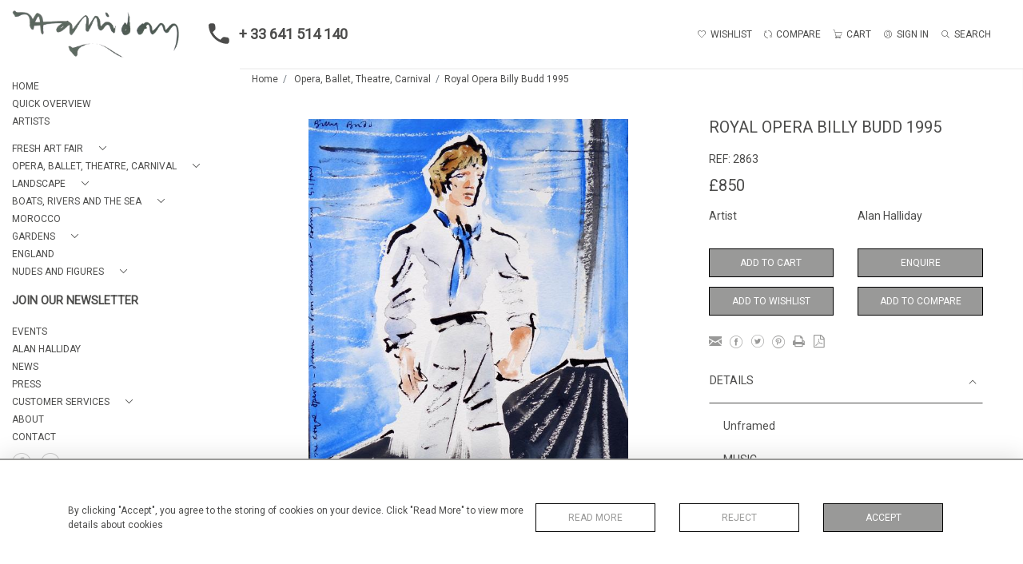

--- FILE ---
content_type: text/html; charset=UTF-8
request_url: https://www.camburnfineart.com/opera-musicals-dance-theatre/royal-opera-billy-budd-1995
body_size: 16359
content:
<!DOCTYPE html>
<html lang="en" style="
    --items-bg:#FFFFFF;
    --colour_text_title :#4C4C4B;
    --body-bg:#FFFFFF;
    --header-bg:#FFFFFF;
    --menu-bg:#FFFFFF;
    --footer-bg:#FFFFFF;
    --colour_text_header:#4C4C4B;
    --colour_text_body :#4C4C4B;
    --colour_text_body_hover:#000000;
    --colour_text_footer :#4C4C4B;
    --colour_background_subscription:#FFFFFF;
    --colour_text_footer_hover :#000000;
    --colour_button_normal:#999998;
    --colour_button_normal_text:#FFFFFF;
    --colour_button_hover:#787878;
    --colour_button_hover_text:#FFFFFF;
    --colour_button_pressed:#4C4C4B;
    --colour_button_pressed_text:#FFFFFF;
        --colour_button_border:#000;
        --colour_text_menu:#4C4C4B;
    --colour_text_menu_hover:#000000;
    --colour_category_images_overlay_background:#2D6496;
    --colour_category_images_overlay_text:#FFFFFF;
    --font-name:Roboto">
<head>
    <meta charset="utf-8">
    <meta name="viewport" content="width=device-width, initial-scale=1,maximum-scale=1.0,user-scalable=0">
                    <meta name="description" content="UnframedMUSIC ">
                <meta property="og:url"
          content="https://www.camburnfineart.com/opera-musicals-dance-theatre/royal-opera-billy-budd-1995">
    <meta property="og:type"
          content="Product">
    <meta property="og:title"
          content="Royal Opera Billy Budd 1995">
    <meta property="og:description"
          content="Unframed  MUSIC">
    <meta property="og:image"
          content="https://seek-unique-co.s3.amazonaws.com/camburn_Hgdhisj12692Hb/stock/62e3a8114dbef_list_17_2863.jpg">
    <meta property="fb:app_id" content="2748979415353430"/>

    <!-- CSRF Token -->
    <meta name="csrf-token" content="oK235ZQu20RwLbLQEKSjfm0VHIguZ2PvUbFnS6k4">

    <title class="notranslate">CAMBURN FINE ART</title>
    <link rel="icon" href="https://seek-unique-co.s3.amazonaws.com/camburn_Hgdhisj12692Hb/favicon-(4).png" type="image/ico"/>

    
    <!--    froala style-->
    <link href="https://cdn.jsdelivr.net/npm/froala-editor@3.1.0/css/froala_editor.pkgd.min.css" rel="stylesheet"
          type="text/css"/>

    <!-- Fonts -->
    <link rel="stylesheet" href="https://cdnjs.cloudflare.com/ajax/libs/font-awesome/4.7.0/css/font-awesome.min.css"/>

    <link rel="preconnect" href="https://fonts.googleapis.com">
    <link rel="preconnect" href="https://fonts.gstatic.com" crossorigin>
    <link href="" rel="stylesheet">
    <!-- Styles -->
    <link rel="stylesheet" href="https://cdn.jsdelivr.net/npm/simple-scrollbar@latest/simple-scrollbar.css">
    <link href="/assets/customer_websites/camburnfineart/css/app.css" rel="stylesheet">
    <link href="/assets/customer_websites/camburnfineart/css/pages/account.css" rel="stylesheet">
        <link rel='stylesheet prefetch' href='https://cdnjs.cloudflare.com/ajax/libs/slick-carousel/1.6.0/slick.min.css'>
    <link rel="stylesheet" href="https://cdnjs.cloudflare.com/ajax/libs/fancybox/3.0.47/jquery.fancybox.min.css">

    <!-- Widget Styles -->
        <link rel="stylesheet" href="/assets/widgets/breadcrumb/1.css"/>
    <link href="/assets/widgets/productSingle/3.css" rel="stylesheet">
    <link rel="stylesheet" href="/assets/widgets/relatedItems/1.css">
    <link rel="stylesheet" href="/assets/widgets/enquireModal/1.css"/>
    <link rel="stylesheet" href="/assets/widgets/addToWishList/1.css"/>
    <link rel="stylesheet" href="/assets/widgets/mailToFriendModal/1.css"/>
    <link href="/assets/widgets/searchResult/1.css" rel="stylesheet">
    <link href="/assets/widgets/subscribePopup/1.css" rel="stylesheet">
    <link href="/assets/widgets/cookies/1.css" rel="stylesheet">
    <link href="/assets/widgets/alertMessages/1.css" rel="stylesheet">
    <link href="/assets/widgets/subscribeSelect/1.css" rel="stylesheet">


    
    </head>
<body class="position-sticky">

    <div id="cookie-section" class="fixed-bottom w-100 cookies-container-general d-none">
    <div class="w-100 cookies-container">
        <div class="container">
            <div class="d-flex flex-column flex-lg-row justify-content-between align-items-center">
                <p class="mb-0">
                    By clicking &quot;Accept&quot;, you agree to the storing of cookies on your device. Click &quot;Read More&quot; to view more details about cookies
                </p>
                <div class="d-flex flex-wrap flex-shrink-0 flex-grow-1 btn-container justify-content-center">
                    <div class="col-sm-6 col-md-4">
                        <button type="button"
                                class="w-100 flex-shrink-0 flex-grow-1 bold-btn-outline btn shadow-none flex-shrink-0 rounded-0 text-uppercase cookiesModal-btn text-nowrap"
                                data-toggle="modal" data-target="#cookiesModal">
                            Read More
                        </button>
                    </div>
                    <div class="col-sm-6 col-md-4">
                        <button
                            class="w-100 flex-shrink-0 flex-grow-1 bold-btn-outline btn shadow-none flex-shrink-0 rounded-0 text-uppercase reject-all">
                            Reject
                        </button>
                    </div>
                    <div class="col-sm-12 col-md-4">
                        <button
                            class="flex-shrink-0 flex-grow-1 bold-btn btn flex-shrink-0 shadow-none w-100 rounded-0 text-uppercase accept-close-btn">
                            Accept
                        </button>
                    </div>
                </div>
            </div>
        </div>

    </div>
</div>

<!-- Modal -->
<div class="modal fade cookies-modal p-0" id="cookiesModal" tabindex="-1" role="dialog"
     aria-labelledby="cookiesModalLabel"
     aria-hidden="true">
    <div class="modal-dialog custom-modal" role="document">
        <div class="modal-content rounded-0 border-0">
            <div class="modal-header border-0">
                <button type="button" id="close-cookies-button" class="close" data-dismiss="modal" aria-label="Close">
                    <span aria-hidden="true" class="pe-7s-close close-modal"></span>
                </button>
            </div>
            <div class="modal-body">
                <form>
                    <div class="container-info">
                        <h5 class="modal-title" id="cookiesModalLabel">
                            Cookie Preferences
                        </h5>
                        <p class="mb-3">
                            When you visit websites, they may store or retrieve some data in your browser which is often necessary for the basic functionality of the website. The data is stored in something called a cookie. Most websites store several cookies that might be used for analytics, marketing and personalisation of the site, such as storing your preferences.
                        </p>
                        <p class="mb-0">
                            Websites are permitted to permanently enable &quot;essential&quot; cookies - without which the website simply won&#039;t work properly, e.g. to store your preferred sort order or display currency. However, for privacy reasons, you should be allowed to enable or disable cookies linked to additional services such as marketing and analytics. Note that denying or blocking non-essential cookies can negatively impact your experience of the website and some functions may not work as expected.
                        </p>
                    </div>
                    <div class="container-info">
                        <div class="d-flex justify-content-between align-items-center cookies-header">
                            <h3 class="m-0 text-uppercase">
                                Essential
                            </h3>
                            <span>
                                Always Active
                            </span>
                        </div>
                        <p class="mb-0">
                            These items are required to enable basic website functionality.
                        </p>
                    </div>
                    <div class="container-info">
                        <div class="d-flex justify-content-between align-items-center cookies-header">
                            <h3 class="m-0 text-uppercase">
                                Analytics
                            </h3>
                            <label class="switch position-relative">
                                <input type="checkbox" checked id="analytics-switcher">
                                <span class="switcher round position-absolute"></span>
                            </label>
                        </div>
                        <p class="mb-0">
                            These cookies help the website operator understand how its website performs, how visitors interact with the site, and whether there may be technical issues. These cookies don&#039;t usually collect any information that identifies a visitor.
                        </p>
                    </div>
                    <div class="container-info">
                        <div class="d-flex justify-content-between align-items-center cookies-header">
                            <h3 class="m-0 text-uppercase">
                                Marketing
                            </h3>
                        </div>
                        <p class="mb-0">
                            Our website doesn&#039;t currently use any marketing cookies. This may change in the future, so you can click the Cookie link and check back here at any time.
                        </p>
                    </div>
                    <div class="container-info">
                        <div class="d-flex justify-content-between align-items-center cookies-header">
                            <h3 class="m-0 text-uppercase">
                                Personalisation
                            </h3>
                        </div>
                        <p class="mb-0">
                            Our website doesn&#039;t currently use any personalisation cookies. This may change in the future, so you can click the Cookie link and check back here at any time.
                        </p>
                    </div>
                    <div class="text-right">
                        <button type="button" class="bold-btn rounded-0 shadow-none save-cookies text-uppercase mt-0">
                            Save
                        </button>
                    </div>
                </form>
            </div>
        </div>
    </div>
</div>

        <!--header block-->
    <header id="header"
            class="d-flex flex-column-reverse flex-lg-row justify-content-between align-items-center  container-fluid mb-0 fixed-top header">
        <div class="d-flex align-items-center flex-grow-1 justify-content-between logo-container-mobile">
    <button class="menu-toggle  border-0 bg-transparent btn shadow-none d-lg-none" id="toggleSidebar"><span
            class="menu-toggle__icon d-block"></span></button>
    <div class="d-flex align-items-center flex-grow-0 flex-lg-grow-1">
        <a href="/" class="brand d-inline-block">
            <picture>
                <source src="https://seek-unique-co.s3.amazonaws.com/db_camburn_Hgdhisj12692Hb/logo/611bf1468b4ad_17_website_logo_mobile_main_menu.png"
                        media="(max-width: 767px)">
                <img src="https://seek-unique-co.s3.amazonaws.com/db_camburn_Hgdhisj12692Hb/logo/611bf1452f49c_17_website_logo_desktop_main_menu.png"
                     class="h-100"
                     alt="Camburn Fine Art">
            </picture>

        </a>
        <div class="flex-grow-1 phone-number d-lg-flex flex-wrap d-none">
                            <a href="tel:+ 33 641 514 140" class="text-decoration-none d-inline-flex text-left">
                    <svg width="50" height="26" viewBox="0 0 30 30" fill="none" xmlns="http://www.w3.org/2000/svg">
                        <path
                            d="M26.7263 20.4449L22.541 19.9671C21.5358 19.8518 20.5472 20.1978 19.8386 20.9063L16.8067 23.9382C12.1435 21.5654 8.3207 17.7591 5.94791 13.0794L8.99629 10.031C9.70483 9.3225 10.0509 8.33384 9.93552 7.3287L9.45766 3.17632C9.25993 1.51207 7.85933 0.259766 6.1786 0.259766H3.32796C1.46598 0.259766 -0.0829237 1.80867 0.0324202 3.67065C0.905738 17.7426 12.16 28.9804 26.2155 29.8537C28.0775 29.9691 29.6264 28.4202 29.6264 26.5582V23.7075C29.6428 22.0433 28.3905 20.6427 26.7263 20.4449V20.4449Z"
                            class="phone-icon"/>
                    </svg> + 33 641 514 140</a>
                                </div>
    </div>
            <div class="menuitem search-block d-lg-none">
            <button class="text-uppercase btn border-0 bg-transparent shadow-none p-0 menuitemsearch"
                    id="headerSearchMobile">
                <i class="pe-7s-search menuitemsearchicon"></i>
            </button>
        </div>
    </div>
<div class="flex-grow-1 phone-number d-lg-none flex-wrap  d-flex">
            <a href="tel:+ 33 641 514 140" class="text-decoration-none d-inline-flex text-left">
            <svg width="50" height="26" viewBox="0 0 30 30" fill="none" xmlns="http://www.w3.org/2000/svg">
                <path
                    d="M26.7263 20.4449L22.541 19.9671C21.5358 19.8518 20.5472 20.1978 19.8386 20.9063L16.8067 23.9382C12.1435 21.5654 8.3207 17.7591 5.94791 13.0794L8.99629 10.031C9.70483 9.3225 10.0509 8.33384 9.93552 7.3287L9.45766 3.17632C9.25993 1.51207 7.85933 0.259766 6.1786 0.259766H3.32796C1.46598 0.259766 -0.0829237 1.80867 0.0324202 3.67065C0.905738 17.7426 12.16 28.9804 26.2155 29.8537C28.0775 29.9691 29.6264 28.4202 29.6264 26.5582V23.7075C29.6428 22.0433 28.3905 20.6427 26.7263 20.4449V20.4449Z"
                    class="phone-icon"/>
            </svg> + 33 641 514 140</a>
        </div>
<nav class="d-flex align-items-center navigation flex-wrap justify-content-center position-relative">
    <ul class="list-unstyled d-flex menu mb-0  mb-3 mb-lg-0">
                                                                                                                                                                                                                            <li class="menu__item ">
                                        <a href="/account/g-wishlist"
                                           title="Wishlist" rel="nofollow"
                                           class="text-uppercase text-decoration-none menu__item__link">
                                            <i class="pe-7s-like menu__item__link__icon"></i><span>Wishlist</span></a>
                                    </li>
                                                                                                                                                                                                                                                                                <li class="menu__item ">
                                    <a href="/product-compare"
                                       title="Compare" rel="nofollow"
                                       class="text-uppercase text-decoration-none menu__item__link">
                                        <i class="pe-7s-refresh-2  menu__item__link__icon"></i><span>Compare</span></a>
                                </li>
                                                                                                                                                                                    <li class="menu__item ">
                            <button title="CART"
                                    class="text-uppercase text-decoration-none menu__item__link bg-transparent border-0 d-flex align-items-center"
                                    type="button" id="cartToggle"><i
                                    class="pe-7s-cart menu__item__link__icon"></i><span class="d-flex">CART
                                    <span id="cart-items-count"
                                          class="cart-count notranslate d-flex align-items-center justify-content-center ">
                                                                            </span>
                                        </span>
                            </button>
                        </li>
                                                                                                                                                                                                                                <li class="menu__item ">
                                        <a href="/sign-in"
                                           title="SIGN IN"
                                           class="text-uppercase text-decoration-none menu__item__link">
                                            <i class="pe-7s-user menu__item__link__icon"></i><span>SIGN IN</span></a>
                                    </li>
                                                                                                                                                                                                                    <li class="menu__item search-block d-none d-lg-block ">
    <button class="text-uppercase btn border-0 bg-transparent shadow-none p-0 menu__item__search d-flex align-items-center"
            id="headerSearch">
        <i class="pe-7s-search menu__item__search__icon"></i>
        <span>Search</span>
    </button>
</li>
                                                            </ul>
            <form action="/search"
              class="search-box position-absolute overflow-hidden pt-3"
              id="searchBox">
            <div class="col-12">
                <div
                    class="search-box-container flex-wrap border  overflow-hidden  d-flex align-items-center w-100">
                    <input type="hidden" name="spec" value="1">
                    <input type="search" name="name" placeholder="TYPE HERE"
                           id="search_box" data-url="#"
                           class="h-100 border-0 flex-grow-1 search-box__input "
                           value="">

                                        <button
                        class="text-uppercase btn border-0 bg-transparent shadow-none p-0 menu__item__search d-flex align-items-center"
                        id="search_btn">
                        <i class="pe-7s-search menu__item__search__icon"></i>
                    </button>
                </div>
                                    <div class="d-flex w-100 align-items-center pt-2 pb-3 flex-wrap">
                        <span
                            class="form-check-label mr-3">Show results including</span>
                        <div class="d-flex">
                            <div class="contact-information">
                                <label class="d-flex align-items-center mb-0">
                                    <input type="checkbox" class="d-none"
                                           id="inlineCheckbox2"
                                           value="1"
                                           name="available"
                                           checked>
                                    <span class="checkbox-container d-block overflow-hidden position-relative"></span>
                                    <span
                                        class="mr-2 form-check-label  search-label">Available Items</span>
                                </label>
                            </div>

                            <div class="contact-information ml-3">
                                <label class="d-flex align-items-center mb-0">
                                    <input type="checkbox" class="d-none"
                                           id="inlineCheckbox3"
                                           value="1"
                                           name="sold"
                                        >
                                    <span class="checkbox-container d-block overflow-hidden position-relative"></span>
                                    <span
                                        class="mr-2 form-check-label search-label">Sold Items</span>
                                </label>
                            </div>
                        </div>
                    </div>
                            </div>
            <div class="search-result w-100 overflow-hidden" style="display: none"></div>
        </form>
    </nav>

    <aside class="cart-sidebar fixed-top p-0  h-100 overflow-hidden" id="cartAsideContainer">
        <header class="cart-sidebar__header position-relative">
            <h3 class="text-center">
                Shopping Cart
            </h3>
            <button typeof="button" title="Close"
                    class="text-decoration-none btn btn-link position-absolute cart-sidebar__header__btn shadow-none p-0 m-0"
                    type="button">
                <i class="pe-7s-close menu__item__link__icon"></i></button>
        </header>
        <div class="cart-sidebar__body overflow-auto">
            <div id="cart-sidebar__items">
            </div>
        </div>
    </aside>

    <div id="cartFon" class="fixed-top w-100 h-100 d-none" style="z-index: 10"></div>
    </header>
    <!--sidebar menu-->
    <aside id="aside-menu"
           class="aside d-none d-lg-flex flex-column justify-content-between flex-shrink-0 position-fixed ">
        <div class="aside-items-container" style="display: block">
    <ul class="menu-list-item list-unstyled mb-0">
                                                                            <li>
                        <a href="/"
                           style="--color:#4C4C4B;--hover-color:#000000;--active-color:#000000"
                           class="text-decoration-none d-block text-uppercase mb-2 sidebar__link  ">
                            HOME
                        </a>
                    </li>
                                                                            <li>
                            <a href="/stock/featured"
                               style="--color:#4C4C4B;--hover-color:#000000;--active-color:#000000"
                               id="_stock_featured"
                               class="text-decoration-none d-block text-uppercase mb-2 sidebar__link ">
                                QUICK OVERVIEW
                            </a>
                        </li>
                                                                                <li>
                            <a href="/artists"
                               style="--color:#4C4C4B;--hover-color:#000000;--active-color:#000000"
                               id="_artists"
                               class="text-decoration-none d-block text-uppercase mb-2 sidebar__link ">
                                ARTISTS
                            </a>
                        </li>
                                                                                                                                                                        <li class="mt-4">
                                                    <div class="d-flex align-items-center  mb-2 dropdown-sidebar">
                                <a class="text-decoration-none d-flex align-items-center text-uppercase sidebar__link mb-0 "
                                   style="--color:#4C4C4B;--hover-color:#000000;--active-color:#000000"
                                   data-toggle="collapse"
                                   id="cat_299"
                                   href="#cat_fresh-art-fair_299" role="button"
                                   aria-expanded="false"
                                   aria-controls="cat_fresh-art-fair_299">
                                    <span title="FRESH ART FAIR">FRESH ART FAIR</span>
                                    <i class="pe-7s-angle-down dropdown-sidebar__link__icon d-flex ml-3 "></i>
                                </a>
                            </div>

                            <div
                                class="collapse multi-collapse "
                                id="cat_fresh-art-fair_299">
                                <div class="card card-body border-0 py-0 bg-transparent">
                                    <ul class="list-unstyled mb-0">
                                        <li>
                                            <a href="/stock/fresh-art-fair"
                                               class="text-decoration-none d-block text-uppercase mb-2 sidebar__link "
                                               style="--color:#4C4C4B;--hover-color:#000000;--active-color:#000000">
                                                View All</a>
                                        </li>
                                                                                    <li>
                                                <a href="/stock/fresh-art-fair/alexandra-palace-3001-0202"
                                                   class="text-decoration-none d-block text-uppercase mb-2 sidebar__link "
                                                   style="--color:#4C4C4B;--hover-color:#000000;--active-color:#000000">
                                                    Alexandra Palace 30.01-02.02</a>
                                            </li>
                                                                            </ul>
                                </div>
                            </div>
                                            </li>
                                                        <li class="">
                                                    <div class="d-flex align-items-center  mb-2 dropdown-sidebar">
                                <a class="text-decoration-none d-flex align-items-center text-uppercase sidebar__link mb-0 "
                                   style="--color:#4C4C4B;--hover-color:#000000;--active-color:#000000"
                                   data-toggle="collapse"
                                   id="cat_94"
                                   href="#cat_opera-ballet-theatre-carnival_94" role="button"
                                   aria-expanded="false"
                                   aria-controls="cat_opera-ballet-theatre-carnival_94">
                                    <span title="Opera, Ballet, Theatre, Carnival">Opera, Ballet, Theatre, Carnival</span>
                                    <i class="pe-7s-angle-down dropdown-sidebar__link__icon d-flex ml-3 "></i>
                                </a>
                            </div>

                            <div
                                class="collapse multi-collapse "
                                id="cat_opera-ballet-theatre-carnival_94">
                                <div class="card card-body border-0 py-0 bg-transparent">
                                    <ul class="list-unstyled mb-0">
                                        <li>
                                            <a href="/stock/opera-ballet-theatre-carnival"
                                               class="text-decoration-none d-block text-uppercase mb-2 sidebar__link "
                                               style="--color:#4C4C4B;--hover-color:#000000;--active-color:#000000">
                                                View All</a>
                                        </li>
                                                                                    <li>
                                                <a href="/stock/opera-ballet-theatre-carnival/renaissance-theatre-company"
                                                   class="text-decoration-none d-block text-uppercase mb-2 sidebar__link "
                                                   style="--color:#4C4C4B;--hover-color:#000000;--active-color:#000000">
                                                    Renaissance Theatre Company</a>
                                            </li>
                                                                                    <li>
                                                <a href="/stock/opera-ballet-theatre-carnival/william-shakespeare-and-rsc"
                                                   class="text-decoration-none d-block text-uppercase mb-2 sidebar__link "
                                                   style="--color:#4C4C4B;--hover-color:#000000;--active-color:#000000">
                                                    William Shakespeare and RSC</a>
                                            </li>
                                                                                    <li>
                                                <a href="/stock/opera-ballet-theatre-carnival/anton-chekhov"
                                                   class="text-decoration-none d-block text-uppercase mb-2 sidebar__link "
                                                   style="--color:#4C4C4B;--hover-color:#000000;--active-color:#000000">
                                                    Anton Chekhov</a>
                                            </li>
                                                                                    <li>
                                                <a href="/stock/opera-ballet-theatre-carnival/marcel-proust"
                                                   class="text-decoration-none d-block text-uppercase mb-2 sidebar__link "
                                                   style="--color:#4C4C4B;--hover-color:#000000;--active-color:#000000">
                                                    Marcel Proust</a>
                                            </li>
                                                                                    <li>
                                                <a href="/stock/opera-ballet-theatre-carnival/my-fair-lady-drury-lane-theatre-2003"
                                                   class="text-decoration-none d-block text-uppercase mb-2 sidebar__link "
                                                   style="--color:#4C4C4B;--hover-color:#000000;--active-color:#000000">
                                                    My Fair Lady, Drury Lane Theatre. 2003</a>
                                            </li>
                                                                                    <li>
                                                <a href="/stock/opera-ballet-theatre-carnival/shakespeare-in-love-1998-film"
                                                   class="text-decoration-none d-block text-uppercase mb-2 sidebar__link "
                                                   style="--color:#4C4C4B;--hover-color:#000000;--active-color:#000000">
                                                    Shakespeare in Love 1998 Film</a>
                                            </li>
                                                                                    <li>
                                                <a href="/stock/opera-ballet-theatre-carnival/small-3"
                                                   class="text-decoration-none d-block text-uppercase mb-2 sidebar__link "
                                                   style="--color:#4C4C4B;--hover-color:#000000;--active-color:#000000">
                                                    Small</a>
                                            </li>
                                                                                    <li>
                                                <a href="/stock/opera-ballet-theatre-carnival/medium-1"
                                                   class="text-decoration-none d-block text-uppercase mb-2 sidebar__link "
                                                   style="--color:#4C4C4B;--hover-color:#000000;--active-color:#000000">
                                                    Medium</a>
                                            </li>
                                                                                    <li>
                                                <a href="/stock/opera-ballet-theatre-carnival/large-10"
                                                   class="text-decoration-none d-block text-uppercase mb-2 sidebar__link "
                                                   style="--color:#4C4C4B;--hover-color:#000000;--active-color:#000000">
                                                    Large</a>
                                            </li>
                                                                                    <li>
                                                <a href="/stock/opera-ballet-theatre-carnival/oxford-theatre-designs"
                                                   class="text-decoration-none d-block text-uppercase mb-2 sidebar__link "
                                                   style="--color:#4C4C4B;--hover-color:#000000;--active-color:#000000">
                                                    Oxford Theatre  Designs</a>
                                            </li>
                                                                                    <li>
                                                <a href="/stock/opera-ballet-theatre-carnival/opera-and-musicals"
                                                   class="text-decoration-none d-block text-uppercase mb-2 sidebar__link "
                                                   style="--color:#4C4C4B;--hover-color:#000000;--active-color:#000000">
                                                    Opera and Musicals</a>
                                            </li>
                                                                                    <li>
                                                <a href="/stock/opera-ballet-theatre-carnival/ballet-and-dance"
                                                   class="text-decoration-none d-block text-uppercase mb-2 sidebar__link "
                                                   style="--color:#4C4C4B;--hover-color:#000000;--active-color:#000000">
                                                    Ballet and Dance</a>
                                            </li>
                                                                                    <li>
                                                <a href="/stock/opera-ballet-theatre-carnival/theatre"
                                                   class="text-decoration-none d-block text-uppercase mb-2 sidebar__link "
                                                   style="--color:#4C4C4B;--hover-color:#000000;--active-color:#000000">
                                                    Theatre</a>
                                            </li>
                                                                                    <li>
                                                <a href="/stock/opera-ballet-theatre-carnival/circus"
                                                   class="text-decoration-none d-block text-uppercase mb-2 sidebar__link "
                                                   style="--color:#4C4C4B;--hover-color:#000000;--active-color:#000000">
                                                    Circus</a>
                                            </li>
                                                                                    <li>
                                                <a href="/stock/opera-ballet-theatre-carnival/venice-carnival-3"
                                                   class="text-decoration-none d-block text-uppercase mb-2 sidebar__link "
                                                   style="--color:#4C4C4B;--hover-color:#000000;--active-color:#000000">
                                                    Venice Carnival</a>
                                            </li>
                                                                                    <li>
                                                <a href="/stock/opera-ballet-theatre-carnival/musicans-euyo"
                                                   class="text-decoration-none d-block text-uppercase mb-2 sidebar__link "
                                                   style="--color:#4C4C4B;--hover-color:#000000;--active-color:#000000">
                                                    Musicans, EUYO</a>
                                            </li>
                                                                            </ul>
                                </div>
                            </div>
                                            </li>
                                                        <li class="">
                                                    <div class="d-flex align-items-center  mb-2 dropdown-sidebar">
                                <a class="text-decoration-none d-flex align-items-center text-uppercase sidebar__link mb-0 "
                                   style="--color:#4C4C4B;--hover-color:#000000;--active-color:#000000"
                                   data-toggle="collapse"
                                   id="cat_123"
                                   href="#cat_landscape-2_123" role="button"
                                   aria-expanded="false"
                                   aria-controls="cat_landscape-2_123">
                                    <span title="Landscape">Landscape</span>
                                    <i class="pe-7s-angle-down dropdown-sidebar__link__icon d-flex ml-3 "></i>
                                </a>
                            </div>

                            <div
                                class="collapse multi-collapse "
                                id="cat_landscape-2_123">
                                <div class="card card-body border-0 py-0 bg-transparent">
                                    <ul class="list-unstyled mb-0">
                                        <li>
                                            <a href="/stock/landscape-2"
                                               class="text-decoration-none d-block text-uppercase mb-2 sidebar__link "
                                               style="--color:#4C4C4B;--hover-color:#000000;--active-color:#000000">
                                                View All</a>
                                        </li>
                                                                                    <li>
                                                <a href="/stock/landscape-2/europe"
                                                   class="text-decoration-none d-block text-uppercase mb-2 sidebar__link "
                                                   style="--color:#4C4C4B;--hover-color:#000000;--active-color:#000000">
                                                    Europe</a>
                                            </li>
                                                                                    <li>
                                                <a href="/stock/landscape-2/morocco-1"
                                                   class="text-decoration-none d-block text-uppercase mb-2 sidebar__link "
                                                   style="--color:#4C4C4B;--hover-color:#000000;--active-color:#000000">
                                                    Morocco</a>
                                            </li>
                                                                                    <li>
                                                <a href="/stock/landscape-2/the-usa-the-hamptons"
                                                   class="text-decoration-none d-block text-uppercase mb-2 sidebar__link "
                                                   style="--color:#4C4C4B;--hover-color:#000000;--active-color:#000000">
                                                    The USA, The Hamptons</a>
                                            </li>
                                                                                    <li>
                                                <a href="/stock/landscape-2/usa-the-hamptons"
                                                   class="text-decoration-none d-block text-uppercase mb-2 sidebar__link "
                                                   style="--color:#4C4C4B;--hover-color:#000000;--active-color:#000000">
                                                    USA, The Hamptons</a>
                                            </li>
                                                                                    <li>
                                                <a href="/stock/landscape-2/south-of-france"
                                                   class="text-decoration-none d-block text-uppercase mb-2 sidebar__link "
                                                   style="--color:#4C4C4B;--hover-color:#000000;--active-color:#000000">
                                                    South of France</a>
                                            </li>
                                                                            </ul>
                                </div>
                            </div>
                                            </li>
                                                        <li class="">
                                                    <div class="d-flex align-items-center  mb-2 dropdown-sidebar">
                                <a class="text-decoration-none d-flex align-items-center text-uppercase sidebar__link mb-0 "
                                   style="--color:#4C4C4B;--hover-color:#000000;--active-color:#000000"
                                   data-toggle="collapse"
                                   id="cat_278"
                                   href="#cat_boats-rivers-and-the-sea_278" role="button"
                                   aria-expanded="false"
                                   aria-controls="cat_boats-rivers-and-the-sea_278">
                                    <span title="Boats, Rivers and the Sea">Boats, Rivers and the Sea</span>
                                    <i class="pe-7s-angle-down dropdown-sidebar__link__icon d-flex ml-3 "></i>
                                </a>
                            </div>

                            <div
                                class="collapse multi-collapse "
                                id="cat_boats-rivers-and-the-sea_278">
                                <div class="card card-body border-0 py-0 bg-transparent">
                                    <ul class="list-unstyled mb-0">
                                        <li>
                                            <a href="/stock/boats-rivers-and-the-sea"
                                               class="text-decoration-none d-block text-uppercase mb-2 sidebar__link "
                                               style="--color:#4C4C4B;--hover-color:#000000;--active-color:#000000">
                                                View All</a>
                                        </li>
                                                                                    <li>
                                                <a href="/stock/boats-rivers-and-the-sea/larger-3"
                                                   class="text-decoration-none d-block text-uppercase mb-2 sidebar__link "
                                                   style="--color:#4C4C4B;--hover-color:#000000;--active-color:#000000">
                                                    Larger</a>
                                            </li>
                                                                                    <li>
                                                <a href="/stock/boats-rivers-and-the-sea/smaller-2"
                                                   class="text-decoration-none d-block text-uppercase mb-2 sidebar__link "
                                                   style="--color:#4C4C4B;--hover-color:#000000;--active-color:#000000">
                                                    Smaller</a>
                                            </li>
                                                                            </ul>
                                </div>
                            </div>
                                            </li>
                                                        <li class="">
                                                    <div class="d-flex align-items-center  mb-2 dropdown-sidebar">
                                <a class="text-decoration-none d-flex align-items-center text-uppercase sidebar__link mb-0  "
                                   style="--color:#4C4C4B;--hover-color:#000000;--active-color:#000000"
                                   id="cat_297"
                                   href="/stock/morocco-2">
                                    <span title="Morocco">Morocco</span>
                                </a>
                            </div>
                                            </li>
                                                        <li class="">
                                                    <div class="d-flex align-items-center  mb-2 dropdown-sidebar">
                                <a class="text-decoration-none d-flex align-items-center text-uppercase sidebar__link mb-0 "
                                   style="--color:#4C4C4B;--hover-color:#000000;--active-color:#000000"
                                   data-toggle="collapse"
                                   id="cat_284"
                                   href="#cat_gardens-1_284" role="button"
                                   aria-expanded="false"
                                   aria-controls="cat_gardens-1_284">
                                    <span title="Gardens">Gardens</span>
                                    <i class="pe-7s-angle-down dropdown-sidebar__link__icon d-flex ml-3 "></i>
                                </a>
                            </div>

                            <div
                                class="collapse multi-collapse "
                                id="cat_gardens-1_284">
                                <div class="card card-body border-0 py-0 bg-transparent">
                                    <ul class="list-unstyled mb-0">
                                        <li>
                                            <a href="/stock/gardens-1"
                                               class="text-decoration-none d-block text-uppercase mb-2 sidebar__link "
                                               style="--color:#4C4C4B;--hover-color:#000000;--active-color:#000000">
                                                View All</a>
                                        </li>
                                                                                    <li>
                                                <a href="/stock/gardens-1/in-france-and-europe"
                                                   class="text-decoration-none d-block text-uppercase mb-2 sidebar__link "
                                                   style="--color:#4C4C4B;--hover-color:#000000;--active-color:#000000">
                                                    In France and Europe</a>
                                            </li>
                                                                                    <li>
                                                <a href="/stock/gardens-1/in-morocco"
                                                   class="text-decoration-none d-block text-uppercase mb-2 sidebar__link "
                                                   style="--color:#4C4C4B;--hover-color:#000000;--active-color:#000000">
                                                    In Morocco</a>
                                            </li>
                                                                            </ul>
                                </div>
                            </div>
                                            </li>
                                                        <li class="">
                                                    <div class="d-flex align-items-center  mb-2 dropdown-sidebar">
                                <a class="text-decoration-none d-flex align-items-center text-uppercase sidebar__link mb-0  "
                                   style="--color:#4C4C4B;--hover-color:#000000;--active-color:#000000"
                                   id="cat_229"
                                   href="/stock/england">
                                    <span title="England">England</span>
                                </a>
                            </div>
                                            </li>
                                                        <li class="">
                                                    <div class="d-flex align-items-center  mb-2 dropdown-sidebar">
                                <a class="text-decoration-none d-flex align-items-center text-uppercase sidebar__link mb-0 "
                                   style="--color:#4C4C4B;--hover-color:#000000;--active-color:#000000"
                                   data-toggle="collapse"
                                   id="cat_142"
                                   href="#cat_nudes-and-figures_142" role="button"
                                   aria-expanded="false"
                                   aria-controls="cat_nudes-and-figures_142">
                                    <span title="Nudes and Figures">Nudes and Figures</span>
                                    <i class="pe-7s-angle-down dropdown-sidebar__link__icon d-flex ml-3 "></i>
                                </a>
                            </div>

                            <div
                                class="collapse multi-collapse "
                                id="cat_nudes-and-figures_142">
                                <div class="card card-body border-0 py-0 bg-transparent">
                                    <ul class="list-unstyled mb-0">
                                        <li>
                                            <a href="/stock/nudes-and-figures"
                                               class="text-decoration-none d-block text-uppercase mb-2 sidebar__link "
                                               style="--color:#4C4C4B;--hover-color:#000000;--active-color:#000000">
                                                View All</a>
                                        </li>
                                                                                    <li>
                                                <a href="/stock/nudes-and-figures/small-and-medium"
                                                   class="text-decoration-none d-block text-uppercase mb-2 sidebar__link "
                                                   style="--color:#4C4C4B;--hover-color:#000000;--active-color:#000000">
                                                    Small and Medium</a>
                                            </li>
                                                                                    <li>
                                                <a href="/stock/nudes-and-figures/large-11"
                                                   class="text-decoration-none d-block text-uppercase mb-2 sidebar__link "
                                                   style="--color:#4C4C4B;--hover-color:#000000;--active-color:#000000">
                                                    Large</a>
                                            </li>
                                                                            </ul>
                                </div>
                            </div>
                                            </li>
                                                        <li class="">
                                                    <div class="d-flex align-items-center  mb-2 dropdown-sidebar">
                                <a class="text-decoration-none d-flex align-items-center text-uppercase sidebar__link mb-0 "
                                   style="--color:#4C4C4B;--hover-color:#000000;--active-color:#000000"
                                   data-toggle="collapse"
                                   id="cat_158"
                                   href="#cat_abstract-1_158" role="button"
                                   aria-expanded="false"
                                   aria-controls="cat_abstract-1_158">
                                    <span title="Abstract">Abstract</span>
                                    <i class="pe-7s-angle-down dropdown-sidebar__link__icon d-flex ml-3 "></i>
                                </a>
                            </div>

                            <div
                                class="collapse multi-collapse "
                                id="cat_abstract-1_158">
                                <div class="card card-body border-0 py-0 bg-transparent">
                                    <ul class="list-unstyled mb-0">
                                        <li>
                                            <a href="/stock/abstract-1"
                                               class="text-decoration-none d-block text-uppercase mb-2 sidebar__link "
                                               style="--color:#4C4C4B;--hover-color:#000000;--active-color:#000000">
                                                View All</a>
                                        </li>
                                                                                    <li>
                                                <a href="/stock/abstract-1/large-5"
                                                   class="text-decoration-none d-block text-uppercase mb-2 sidebar__link "
                                                   style="--color:#4C4C4B;--hover-color:#000000;--active-color:#000000">
                                                    Large</a>
                                            </li>
                                                                                    <li>
                                                <a href="/stock/abstract-1/medium-2"
                                                   class="text-decoration-none d-block text-uppercase mb-2 sidebar__link "
                                                   style="--color:#4C4C4B;--hover-color:#000000;--active-color:#000000">
                                                    Medium</a>
                                            </li>
                                                                            </ul>
                                </div>
                            </div>
                                            </li>
                                                        <li class="">
                                                    <div class="d-flex align-items-center  mb-2 dropdown-sidebar">
                                <a class="text-decoration-none d-flex align-items-center text-uppercase sidebar__link mb-0 "
                                   style="--color:#4C4C4B;--hover-color:#000000;--active-color:#000000"
                                   data-toggle="collapse"
                                   id="cat_124"
                                   href="#cat_sport_124" role="button"
                                   aria-expanded="false"
                                   aria-controls="cat_sport_124">
                                    <span title="Sport">Sport</span>
                                    <i class="pe-7s-angle-down dropdown-sidebar__link__icon d-flex ml-3 "></i>
                                </a>
                            </div>

                            <div
                                class="collapse multi-collapse "
                                id="cat_sport_124">
                                <div class="card card-body border-0 py-0 bg-transparent">
                                    <ul class="list-unstyled mb-0">
                                        <li>
                                            <a href="/stock/sport"
                                               class="text-decoration-none d-block text-uppercase mb-2 sidebar__link "
                                               style="--color:#4C4C4B;--hover-color:#000000;--active-color:#000000">
                                                View All</a>
                                        </li>
                                                                                    <li>
                                                <a href="/stock/sport/small-2"
                                                   class="text-decoration-none d-block text-uppercase mb-2 sidebar__link "
                                                   style="--color:#4C4C4B;--hover-color:#000000;--active-color:#000000">
                                                    Small</a>
                                            </li>
                                                                                    <li>
                                                <a href="/stock/sport/large-12"
                                                   class="text-decoration-none d-block text-uppercase mb-2 sidebar__link "
                                                   style="--color:#4C4C4B;--hover-color:#000000;--active-color:#000000">
                                                    Large</a>
                                            </li>
                                                                                    <li>
                                                <a href="/stock/sport/cricket"
                                                   class="text-decoration-none d-block text-uppercase mb-2 sidebar__link "
                                                   style="--color:#4C4C4B;--hover-color:#000000;--active-color:#000000">
                                                    Cricket</a>
                                            </li>
                                                                            </ul>
                                </div>
                            </div>
                                            </li>
                                                        <li class="">
                                                    <div class="d-flex align-items-center  mb-2 dropdown-sidebar">
                                <a class="text-decoration-none d-flex align-items-center text-uppercase sidebar__link mb-0 "
                                   style="--color:#4C4C4B;--hover-color:#000000;--active-color:#000000"
                                   data-toggle="collapse"
                                   id="cat_116"
                                   href="#cat_interiors-flowers-and-still-life_116" role="button"
                                   aria-expanded="false"
                                   aria-controls="cat_interiors-flowers-and-still-life_116">
                                    <span title="Interiors Flowers and Still Life">Interiors Flowers and Still Life</span>
                                    <i class="pe-7s-angle-down dropdown-sidebar__link__icon d-flex ml-3 "></i>
                                </a>
                            </div>

                            <div
                                class="collapse multi-collapse "
                                id="cat_interiors-flowers-and-still-life_116">
                                <div class="card card-body border-0 py-0 bg-transparent">
                                    <ul class="list-unstyled mb-0">
                                        <li>
                                            <a href="/stock/interiors-flowers-and-still-life"
                                               class="text-decoration-none d-block text-uppercase mb-2 sidebar__link "
                                               style="--color:#4C4C4B;--hover-color:#000000;--active-color:#000000">
                                                View All</a>
                                        </li>
                                                                                    <li>
                                                <a href="/stock/interiors-flowers-and-still-life/small-1"
                                                   class="text-decoration-none d-block text-uppercase mb-2 sidebar__link "
                                                   style="--color:#4C4C4B;--hover-color:#000000;--active-color:#000000">
                                                    Small</a>
                                            </li>
                                                                                    <li>
                                                <a href="/stock/interiors-flowers-and-still-life/large-9"
                                                   class="text-decoration-none d-block text-uppercase mb-2 sidebar__link "
                                                   style="--color:#4C4C4B;--hover-color:#000000;--active-color:#000000">
                                                    Large</a>
                                            </li>
                                                                                    <li>
                                                <a href="/stock/interiors-flowers-and-still-life/medium-8"
                                                   class="text-decoration-none d-block text-uppercase mb-2 sidebar__link "
                                                   style="--color:#4C4C4B;--hover-color:#000000;--active-color:#000000">
                                                    Medium</a>
                                            </li>
                                                                            </ul>
                                </div>
                            </div>
                                            </li>
                                                        <li class="">
                                                    <div class="d-flex align-items-center  mb-2 dropdown-sidebar">
                                <a class="text-decoration-none d-flex align-items-center text-uppercase sidebar__link mb-0 "
                                   style="--color:#4C4C4B;--hover-color:#000000;--active-color:#000000"
                                   data-toggle="collapse"
                                   id="cat_139"
                                   href="#cat_indian-and-mythological_139" role="button"
                                   aria-expanded="false"
                                   aria-controls="cat_indian-and-mythological_139">
                                    <span title="Indian and Mythological">Indian and Mythological</span>
                                    <i class="pe-7s-angle-down dropdown-sidebar__link__icon d-flex ml-3 "></i>
                                </a>
                            </div>

                            <div
                                class="collapse multi-collapse "
                                id="cat_indian-and-mythological_139">
                                <div class="card card-body border-0 py-0 bg-transparent">
                                    <ul class="list-unstyled mb-0">
                                        <li>
                                            <a href="/stock/indian-and-mythological"
                                               class="text-decoration-none d-block text-uppercase mb-2 sidebar__link "
                                               style="--color:#4C4C4B;--hover-color:#000000;--active-color:#000000">
                                                View All</a>
                                        </li>
                                                                                    <li>
                                                <a href="/stock/indian-and-mythological/small-8"
                                                   class="text-decoration-none d-block text-uppercase mb-2 sidebar__link "
                                                   style="--color:#4C4C4B;--hover-color:#000000;--active-color:#000000">
                                                    Small</a>
                                            </li>
                                                                                    <li>
                                                <a href="/stock/indian-and-mythological/large-8"
                                                   class="text-decoration-none d-block text-uppercase mb-2 sidebar__link "
                                                   style="--color:#4C4C4B;--hover-color:#000000;--active-color:#000000">
                                                    Large</a>
                                            </li>
                                                                            </ul>
                                </div>
                            </div>
                                            </li>
                                                        <li class="">
                                                    <div class="d-flex align-items-center  mb-2 dropdown-sidebar">
                                <a class="text-decoration-none d-flex align-items-center text-uppercase sidebar__link mb-0 "
                                   style="--color:#4C4C4B;--hover-color:#000000;--active-color:#000000"
                                   data-toggle="collapse"
                                   id="cat_128"
                                   href="#cat_animals-birds_128" role="button"
                                   aria-expanded="false"
                                   aria-controls="cat_animals-birds_128">
                                    <span title="Animals &amp; Birds">Animals &amp; Birds</span>
                                    <i class="pe-7s-angle-down dropdown-sidebar__link__icon d-flex ml-3 "></i>
                                </a>
                            </div>

                            <div
                                class="collapse multi-collapse "
                                id="cat_animals-birds_128">
                                <div class="card card-body border-0 py-0 bg-transparent">
                                    <ul class="list-unstyled mb-0">
                                        <li>
                                            <a href="/stock/animals-birds"
                                               class="text-decoration-none d-block text-uppercase mb-2 sidebar__link "
                                               style="--color:#4C4C4B;--hover-color:#000000;--active-color:#000000">
                                                View All</a>
                                        </li>
                                                                                    <li>
                                                <a href="/stock/animals-birds/smaller"
                                                   class="text-decoration-none d-block text-uppercase mb-2 sidebar__link "
                                                   style="--color:#4C4C4B;--hover-color:#000000;--active-color:#000000">
                                                    Smaller</a>
                                            </li>
                                                                                    <li>
                                                <a href="/stock/animals-birds/larger"
                                                   class="text-decoration-none d-block text-uppercase mb-2 sidebar__link "
                                                   style="--color:#4C4C4B;--hover-color:#000000;--active-color:#000000">
                                                    Larger</a>
                                            </li>
                                                                            </ul>
                                </div>
                            </div>
                                            </li>
                                                        <li class="">
                                                    <div class="d-flex align-items-center  mb-2 dropdown-sidebar">
                                <a class="text-decoration-none d-flex align-items-center text-uppercase sidebar__link mb-0  "
                                   style="--color:#4C4C4B;--hover-color:#000000;--active-color:#000000"
                                   id="cat_122"
                                   href="/stock/darker-paintings-war-bombs-beirut">
                                    <span title="Darker Paintings, War, Bombs, Beirut">Darker Paintings, War, Bombs, Beirut</span>
                                </a>
                            </div>
                                            </li>
                                                        <li class="">
                                                    <div class="d-flex align-items-center  mb-2 dropdown-sidebar">
                                <a class="text-decoration-none d-flex align-items-center text-uppercase sidebar__link mb-0  "
                                   style="--color:#4C4C4B;--hover-color:#000000;--active-color:#000000"
                                   id="cat_184"
                                   href="/stock/daniel-texier-pastel-painter">
                                    <span title="DANIEL TEXIER, pastel painter.">DANIEL TEXIER, pastel painter.</span>
                                </a>
                            </div>
                                            </li>
                                                        <li class="">
                                                    <div class="d-flex align-items-center  mb-2 dropdown-sidebar">
                                <a class="text-decoration-none d-flex align-items-center text-uppercase sidebar__link mb-0  "
                                   style="--color:#4C4C4B;--hover-color:#000000;--active-color:#000000"
                                   id="cat_283"
                                   href="/stock/richelieu-the-loire">
                                    <span title="Richelieu, The Loire">Richelieu, The Loire</span>
                                </a>
                            </div>
                                            </li>
                                                        </ul>
</div>
    <div>
        <ul class="list-unstyled mb-0">
                            <li>
                    <a class="text-decoration-none d-flex align-items-center text-uppercase sidebar__link sidebar-items-title"
                       data-toggle="modal"
                       data-target="#subscribe_news_later"
                       href="">
                        JOIN OUR NEWSLETTER
                    </a>
                </li>
                                                                                                        <li>
                            <a href="/events" target=""
                               style="--color:#4C4C4B;--hover-color:#000000;--active-color:#000000"
                               class="text-decoration-none d-block text-uppercase mb-2 sidebar__link "> EVENTS</a>
                        </li>
                                                                                                    <li>
                            <a href="/alan-halliday" target=""
                               style="--color:#4C4C4B;--hover-color:#000000;--active-color:#000000"
                               class="text-decoration-none d-block text-uppercase mb-2 sidebar__link "> ALAN HALLIDAY</a>
                        </li>
                                                                                                    <li>
                            <a href="/blog" target=""
                               style="--color:#4C4C4B;--hover-color:#000000;--active-color:#000000"
                               class="text-decoration-none d-block text-uppercase mb-2 sidebar__link "> NEWS</a>
                        </li>
                                                                                                    <li>
                            <a href="/press" target=""
                               style="--color:#4C4C4B;--hover-color:#000000;--active-color:#000000"
                               class="text-decoration-none d-block text-uppercase mb-2 sidebar__link "> PRESS</a>
                        </li>
                                                                                                                                                                                                                                                                                                                <li>
                            <div class="d-flex align-items-center  mb-2 dropdown-sidebar">
                                <a class="text-decoration-none d-flex align-items-center text-uppercase sidebar__link mb-0 "
                                   data-toggle="collapse"
                                   style="--color:#4C4C4B;--hover-color:#000000;--active-color:#000000"
                                   href="#collapseFooter4" role="button"
                                   aria-expanded="false"
                                   aria-controls="multiCollapseExample1">
                                    <span title="CUSTOMER SERVICES">CUSTOMER SERVICES</span>
                                    <i class="pe-7s-angle-down dropdown-sidebar__link__icon d-flex ml-3 "></i>
                                </a>
                            </div>

                            <div class="row">
                                <div class="col">
                                    <div
                                        class="collapse multi-collapse "
                                        id="collapseFooter4">
                                        <div class="card card-body border-0 py-0 bg-transparent">
                                            <ul class="list-unstyled">
                                                                                                                                                                                                                    <li>
                                                            <a href="/customer-services/privacy-statement" target=""
                                                               style="--color:#4C4C4B;--hover-color:#000000;--active-color:#000000"
                                                               class="text-decoration-none d-block text-uppercase mb-2 sidebar__link ">PRIVACY STATEMENT</a>
                                                        </li>
                                                                                                                                                                    <li>
                                                            <a href="/customer-services/terms-conditions" target=""
                                                               style="--color:#4C4C4B;--hover-color:#000000;--active-color:#000000"
                                                               class="text-decoration-none d-block text-uppercase mb-2 sidebar__link ">TERMS &amp; CONDITIONS</a>
                                                        </li>
                                                                                                                                                                    <li>
                                                            <a href="/customer-services/delivery-returns" target=""
                                                               style="--color:#4C4C4B;--hover-color:#000000;--active-color:#000000"
                                                               class="text-decoration-none d-block text-uppercase mb-2 sidebar__link ">DELIVERY &amp; RETURNS</a>
                                                        </li>
                                                                                                                                                                                                        <li class="btn p-0 text-uppercase mb-2 sidebar__link notranslate"
                                                        data-toggle="modal" data-target="#cookiesModal">
                                                        Cookies
                                                    </li>
                                                                                            </ul>
                                        </div>
                                    </div>
                                </div>
                            </div>
                        </li>
                                                                                                    <li>
                            <a href="/our-story" target=""
                               style="--color:#4C4C4B;--hover-color:#000000;--active-color:#000000"
                               class="text-decoration-none d-block text-uppercase mb-2 sidebar__link "> About</a>
                        </li>
                                                                                                    <li>
                            <a href="/contact-us" target=""
                               style="--color:#4C4C4B;--hover-color:#000000;--active-color:#000000"
                               class="text-decoration-none d-block text-uppercase mb-2 sidebar__link "> Contact</a>
                        </li>
                                                            
        </ul>
        <ul class="d-flex list-unstyled mb-2">
                                                <li class="mr-3">
                        <a href="https://www.facebook.com/CamburnFineArt" target="_blank"
                           class="text-decoration-none social-icons">
                            <i class="icon-facebook"></i>
                        </a>
                    </li>
                                                                                                                                                    <li class="mr-3">
                        <a href="https://www.instagram.com/camburn_art" target="_blank"
                           class="text-decoration-none social-icons">
                            <i class="icon-twitter"></i>
                        </a>
                    </li>
                                                                </ul>
                    <ul class="list-unstyled d-flex flex-wrap mb-2 associated-logos">
                                                            <li class="col-3 p-0">
                            <a href="https://lapada.org/dealers/camburn-fine-art-france/" class="d-block" target="_blank">
                                <img src="https://seek-unique-co.s3.amazonaws.com/373f64b6sadasd9123874bc225c443/LAPADA.jpg" class="img-fluid" alt="lapada">
                            </a>
                        </li>
                                                </ul>
                <p class="mb-0 notranslate">© 2026 Camburn Fine Art</p>
        <ul class="d-flex list-unstyled mb-0">
            <li class="mr-2"><a href="https://seekunique.co.uk/"
                                target="_blank"
                                class="text-decoration-none d-block dropdown-sidebar__link website-menu notranslate">
                    WEBSITE BY SEEK UNIQUE
                </a>
            </li>
        </ul>
            </div>
    </aside>

    <main id="main_wrap_infinity"
          class="flex-grow-1 main-container position-relative"
          style="--card-bg-color:#FFFFFF">
                <div class="sticky-top alert-top-position">
        <div class="alert py-0 alert-messages" style="display:  none ">
            <div class="d-flex align-items-center alert-success">
                <i class="pe-7s-check mr-2"></i> <span class="success-message"> </span>
                <button type="button" class="close" data-hide>
                    <span aria-hidden="true">&times;</span>
                </button>
            </div>
        </div>
        <div class="alert py-0 alert-messages" style="display:  none ">
            <div class="d-flex align-items-center alert-warning control-alert-warning">
                <i class="pe-7s-attention mr-2"></i> <span class="warning-message"> </span>
                <button type="button" class="close" data-hide>
                    <span aria-hidden="true">&times;</span>
                </button>
            </div>
        </div>
        <div class="alert py-0 alert-messages" style="display:  none ">
            <div class="d-flex align-items-center alert-error">
                <i class="icon-vector_stroke mr-2"></i> <span class="error-message"></span>
                <button type="button" class="close" data-hide>
                    <span aria-hidden="true">&times;</span>
                </button>
            </div>
        </div>
    </div>

            <ol class="breadcrumb fixed-breadcrumb mb-0" id="breadcrumb">
    <li class="breadcrumb-item"><a href="/">Home</a></li>
    
    
    
            
                                    <li class="breadcrumb-item">
                    <a href="/stock/opera-ballet-theatre-carnival">Opera, Ballet, Theatre, Carnival</a>
                </li>
                    
        <li class="breadcrumb-item">Royal Opera Billy Budd 1995</li>
    </ol>

    <!-- Load Facebook SDK for JavaScript -->
    <div id="fb-root"></div>
    <div class="col-12 mt-5">
        <div class="d-flex flex-wrap">
    <div class="col-12 d-md-none text-center product pt-4 px-0">
        <input id="stock_id" type="hidden" value="1863">
        <p class="product__title text-uppercase">Royal Opera Billy Budd 1995</p>
                    <p><span>REF: </span>
                <span>
                                            2863
                                    </span>
            </p>
            </div>
</div>
<div class="row">
    <div class="col-md-6 col-xl-7">
        <div class="w-100 gallery-image-container">
            <div class="slider slider-for w-100 gallery align-items-start text-center">
                                                            <a href="https://seek-unique-co.s3.amazonaws.com/camburn_Hgdhisj12692Hb/stock/62e3a8113cd89_17_2863.jpg" data-fancybox="gallery"
                           class="d-inline-block  mb-4 general-image item position-relative">
                            <img src="https://seek-unique-co.s3.amazonaws.com/camburn_Hgdhisj12692Hb/stock/62e3a8113cd89_17_2863.jpg" class="img-fluid h-auto" alt="Royal Opera Billy Budd 1995"/>
                                                    </a>
                                                                                </div>
        </div>
    </div>
    <div class="col-md-6 col-xl-5 product" id="product_banner">
        <p class="product__title text-uppercase d-none d-md-block notranslate">Royal Opera Billy Budd 1995</p>
                                                    <p class="d-none d-md-block">
                    <span>REF: </span>
                    <span>
                                                    2863
                                            </span>
                </p>
                            <div class="form-group mb-0 row align-items-center mb-4">
                                                                                                                <label for="resent" id="price_format" class="d-block sort-label col-6 product__title mb-0"
                               data-price-single="850">
                                                                £850                        </label>
                                                        </div>
                                                <div class="row mb-4 ">
                                    <p class="col-6">Artist</p>
                    <ul class="list-unstyled col-6">

                                                    <li>
                                                                    <a href="/artists/alan-halliday"
                                       class="text-decoration-none">Alan Halliday</a>
                                                            </li>
                        
                    </ul>
                            </div>
        
                <div class="row flex-column flex-sm-row">
                                                                        <div class="col mb-3 d-flex">
                            <button type="button" data-stock_id="1863" 
                            class="btn bold-btn rounded-0 shadow-none add-to-cart text-uppercase btn-block">
                                Add to Cart
                            </button>
                        </div>
                                                            <div class="col mb-3 d-flex">
                <button type="button"
                        class="stock_enquire btn bold-btn rounded-0 shadow-none text-uppercase btn-block"
                        id="stock_enquiry"
                        data-toggle="modal"
                        data-val="1863"
                        data-number="2863"
                        onclick="addStockEnquire('1863','2863')"
                        data-target="#enquireModal">
                    Enquire
                </button>
            </div>
        </div>
        <div class="row flex-column flex-sm-row">
                            <div class="col mb-3 d-flex">
                                            <button type="button"
                                data-toggle="modal" data-target="#addNewWishListItemModal"
                                class="wish_list_heart btn bold-btn rounded-0 shadow-none text-uppercase btn-block text-decoration-none"
                                data-placement="top"
                                data-isLogidIn=""
                                data-isActiveGuestWishList="1"
                                data-name="Royal Opera Billy Budd 1995"
                                value="1863"
                                onclick="getItemName('Royal Opera Billy Budd 1995')">
                            <span>
                                Add to Wishlist
                            </span>
                        </button>
                                    </div>
                                        <div class="col mb-3 d-flex">
                                                                    <button type="button" value="1863"
                                class="btn bold-btn rounded-0 shadow-none text-uppercase btn-block"
                                onclick="addCompareId(this.value,`Royal Opera Billy Budd 1995`)">
                            Add to Compare
                        </button>
                    
                </div>
                    </div>
        <ul class="list-unstyled d-flex icons-list">
                            <li>
                    <a href=""
                       class="text-decoration-none send_prod_modal_btn"
                       data-toggle="modal"
                       data-target="#email_to_friend"
                       data-stock-id=1863
                       data-stock-number=2863>
                        <i class="icon-mail icon"></i>
                    </a>
                </li>
                                        <li class="position-relative overflow-hidden facebook-share"> 
                    <i class="icon-facebook icon mr-0"></i>
                    <div class="fb-share-button position-absolute"
                         data-href="https://www.camburnfineart.com/opera-musicals-dance-theatre/royal-opera-billy-budd-1995"
                         data-layout="button">
                        <a target="_blank"
                           href="https://www.facebook.com/sharer/sharer.php?u=https://www.camburnfineart.com/opera-musicals-dance-theatre/royal-opera-billy-budd-1995;src=sdkpreparse"
                           class="fb-xfbml-parse-ignore">
                        </a>
                    </div>
                </li>
                                        <li>
                    <a href="http://www.twitter.com/share?url=https://www.camburnfineart.com/opera-musicals-dance-theatre/royal-opera-billy-budd-1995"
                       target="_blank">
                        <i class="icon-twitter icon"></i>
                    </a>
                </li>
                                        <li class="position-relative">
                    <div data-network="pinterest">
                        <a data-pin-do="buttonPin"
                           href="https://www.pinterest.com/pin/create/button/?url=https://www.camburnfineart.com/opera-musicals-dance-theatre/royal-opera-billy-budd-1995&media=https://seek-unique-co.s3.amazonaws.com/camburn_Hgdhisj12692Hb/stock/62e3a8113cd89_17_2863.jpg&description=UnframedMUSIC"
                           data-pin-custom="true">
                            <i class="icon-pinterest icon"></i>
                        </a>
                    </div>
                </li>
                        <li><a href="/generate/pdf/open/opera-musicals-dance-theatre/royal-opera-billy-budd-1995"
                   class="text-decoration-none" target="_blank">
                    <i class="icon-print icon"></i>
                </a></li>
            <li><a href="/generate/pdf/download/opera-musicals-dance-theatre/royal-opera-billy-budd-1995"
                   class="text-decoration-none" download="">
                    <i class="icon-file-pdf icon"></i>
                </a></li>
        </ul>

        <div class="collaps-container mb-4">
            <button
                class="btn d-flex justify-content-between w-100 rounded-0 shadow-none collaps-container__btn p-0"
                type="button" data-toggle="collapse" data-target="#collapseExample"
                aria-expanded="true" aria-controls="collapseExample">
                <span class="">
                    DETAILS
                </span>
                <i class="pe-7s-angle-down"></i>
            </button>

            <div class="collapse p-4 show" id="collapseExample">
                <p class="mb-4 details-description"><span style="" >Unframed<br/><br/>MUSIC</span></p>
                                <ul class="list-unstyled">
                                            <li class="row mb-3">
                            <span class="col-5">
                                Height
                            </span>
                            <span class="col-7">
                                    38 cm                                                                                                             / 15 "
                                                                                                </span>
                        </li>
                                                                <li class="row mb-3">
                            <span class="col-5">
                                Width
                            </span>
                            <span class="col-7">
                                    28 cm
                                                                                                             / 11 "
                                                                                                    </span>
                        </li>
                                        
                                        
                                                                                                                    </ul>
                <div class="mb-4 row">
                                            <p class="col-5">
                            Category
                        </p>
                        <ul class="list-unstyled col-7">
                                                                                                <li class="mb-3">
                                        <a href="/stock/alan-halliday-work-on-paper"
                                           class="text-decoration-none">Alan Halliday Work on paper</a>
                                        <i class="pe-7s-angle-right"></i>
                                        <a href="/stock/alan-halliday-work-on-paper/medium-5"
                                           class="text-decoration-none">Medium</a>
                                    </li>
                                                                                                                                <li class="mb-3">
                                        <a href="/stock/opera-ballet-theatre-carnival"
                                           class="text-decoration-none">Opera, Ballet, Theatre, Carnival</a>
                                    </li>
                                                                                    </ul>
                                        <div id="shipping-text-description" class="mb-3">
                                            </div>
                                    </div>
            </div>
        </div>
            </div>
</div>

<div class="modal fade px-0" id="enquireModal" tabindex="-1" role="dialog" aria-labelledby="exampleModalLabel"
     aria-hidden="true">
    <div class="modal-dialog mx-auto min-vh-100 my-0 d-flex align-items-center justify-content-center bg-transparent"
         role="document">
        <div class="modal-content">
            <div class="modal-header border-0">
                <button type="button" class="btn border-0 bg-transparent shadow-none close p-0" data-dismiss="modal"
                        aria-label="Close">
                    <span aria-hidden="true"><i class="pe-7s-close fz-50"></i></span>
                </button>
            </div>
            <div class="modal-body text-center" id="stock-enquiry-message-div" style="display: none">
                <h2>
                    Thank you for your enquiry.
                </h2>
                <p> We will get back to you soon.</p></div>
            <div class="modal-body text-center" id="stock-enquiry-div">
                <form class="stock-enquiry-form">
                    <p class="modal-title mb-3">
                        ENQUIRE ABOUT ROYAL OPERA BILLY BUDD 1995
                    </p>
                    <p class="modal-title mb-3">
                                                REFERENCE: 2863
                    </p>
                    <div class="form-group input-container position-relative mb-4">
                        <input type="text" name="firstname_enquire"
                               placeholder="First Name*"
                               class="rounded-0 form-control shadow-none border-bottom border-left-0 border-right-0 border-top-0">
                        <p class="error text-danger position-absolute" id="firstname_enquire"></p>
                    </div>
                    <div class="form-group input-container position-relative mb-4">
                        <input type="text" name="lastname_enquire"
                               placeholder="Last Name*"
                               class="rounded-0 form-control shadow-none border-bottom border-left-0 border-right-0 border-top-0">
                        <p class="error text-danger position-absolute" id="lastname_enquire"></p>
                    </div>
                    <div class="form-group input-container position-relative mb-4">
                        <input type="text" name="company_name_enquire"
                               placeholder="Company"
                               class="rounded-0 form-control shadow-none border-bottom border-left-0 border-right-0 border-top-0">
                        <p class="error text-danger position-absolute" id="company_name_enquire"></p>
                    </div>
                    <input type="hidden" name="stock_number" id="enquiry_stock_number">
                    <input type="hidden" name="stock_id" id="enquiry_stock_id">
                    <div class="form-group input-container position-relative mb-4">
                        <input type="tel" name="phone_enquire" placeholder="Phone"
                               class="rounded-0 form-control shadow-none border-bottom border-left-0 border-right-0 border-top-0">
                        <p class="error text-danger position-absolute" id="phone_enquire"></p>
                    </div>
                    <div class="form-group input-container position-relative mb-4">
                        <input type="email" name="email_enquire"
                               placeholder="E-mail*"
                               class="rounded-0 form-control shadow-none border-bottom border-left-0 border-right-0 border-top-0">
                        <p class="error text-danger position-absolute" id="email_enquire"></p>
                    </div>
                    <div class="form-group input-container position-relative mb-4">
                            <textarea placeholder="Message*" name="message_enquire"
                                      class="rounded-0 form-control shadow-none border-bottom border-left-0 border-right-0 border-top-0"></textarea>
                        <p class="error text-danger position-absolute" id="message_enquire"></p>
                    </div>
                    <button type="button"
                            class="add_enquire_modal_btn btn bold-btn rounded-0 shadow-none text-uppercase btn-block-outline w-100">
                        Send
                    </button>
                </form>
                                    <div class="orm-group input-container position-relative mb-4">
                        <input type="hidden" id="g-recaptcha-response" name="g-recaptcha-response">
                        <p class="error text-danger text-center" id="g-recaptcha-response_enquire"></p>
                    </div>
                            </div>
        </div>
    </div>
</div>



<!-- Modal add new wishlist-->
    <div class="modal fade px-2" id="addNewWishListItemModal" tabindex="-1" role="dialog"
         aria-labelledby="addNewWishListItemModal"
         aria-hidden="true">
        <div class="modal-dialog w-100 h-100 d-flex align-items-center justify-content-center my-0 mx-auto bg-transparent"
             role="document">
            <div class="wishlist-modal w-100 modal-content">
                <button type="button" id="close_wish_modal" class="close btn bg-transparent border-0 align-self-end shadow-none"
                        data-dismiss="modal"
                        aria-label="Close">
                    <span aria-hidden="true" class="pe-7s-close fz-50"></span>
                </button>
                <div class="px-3">

                    <div class="modal-content px-4 pb-5 border-0">
                        <p class="text-center fz-15 mb-4 add-to-wishlist-phrase">
                                                            Please create wishlist to add this item to
                                                    </p>
                        <div class="modal-body p-0">
                            <form action="" class="add_to_wish_list">
                                <input type="hidden" id="hidden_inp_off_wish_modal">
                                <div class="d-flex flex-wrap justify-content-center" id="wish_checkbox_block">
                                                                    </div>
                                <div class="mb-4 mt-2">
                                    <button type="button" id="add_item_to_wish_list"
                                            class="add-to-wishlist-button btn bold-btn shadow-none rounded-0 h-100 w-100 text-uppercase d-none">
                                        Add to Wishlist
                                    </button>
                                </div>
                                <div class="row mb-3">
                                    <div class="col-sm-7">
                                        <div class="form-group input-container position-relative mb-5 mb-sm-0 h-100 d-flex flex-column">
                                            <input name="wishlistName" type="text" placeholder="Enter Wishlist name"
                                                   id="wish_list_name_"
                                                   class="rounded-0 form-control shadow-none border flex-grow-sm-1">
                                            <span class="error text-danger position-absolute"
                                                  id="wishlistName"></span>
                                        </div>
                                    </div>
                                    <div class="form-group input-container col-sm-5 mb-0">
                                        <button type="button" class="btn bold-btn shadow-none rounded-0 h-100 w-100 px-1"
                                                id="create_wsh_l">
                                            CREATE WISHLIST
                                        </button>
                                    </div>
                                </div>
                            </form>
                        </div>
                    </div>
                </div>
            </div>
        </div>
    </div>


<div class="modal fade px-0" id="email_to_friend" tabindex="-1" role="dialog"
     aria-labelledby="email_to_friendLabel" aria-hidden="true"
     data-stock-id=1863 data-stock-number=2863>
    <div class="modal-dialog  h-100 w-100 d-flex align-items-center justify-content-center bg-transparent mx-auto"
         role="document">
        <div class="modal-content">
            <div class="mx-auto text-center pt-4 pb-2 w-100">
                <form action=""
                      class="send_product_friend mx-auto text-left email-friend-form border-0 pb-0">
                    <p class="page__title h3 mb-2 text-center">
                        EMAIL TO A FRIEND
                    </p>
                    <p>
                        SENDER
                    </p>
                    <div class="row">
                        <div class="form-group input-container mb-5 col-12">
                            <input type="text" id="m_name_send_friend"
                                   placeholder="Name*"
                                   class="rounded-0 form-control shadow-none border w-100">
                            <p class="error text-danger position-absolute sender_name_err" id=""></p>
                        </div>
                    </div>
                    <div class="form-group input-container position-relative mb-5 message_send_friend">
                            <textarea name="" id="message_send_friend" class="w-100 h-100 py-2"
                                      placeholder="Message*"></textarea>
                        <p class="error text-danger position-absolute message_err" id=""></p>
                    </div>
                    <p>
                        INVITE
                    </p>
                    <div class="row">
                        <div class="form-group input-container mb-5 col-sm-6">
                            <input type="text" id="name_send_friend"
                                   placeholder="Name*"
                                   class="rounded-0 form-control shadow-none border">
                            <p class="error text-danger position-absolute friend_name_err" id=""></p>
                        </div>
                        <div class="form-group input-container mb-5 col-sm-6">
                            <input type="email" id="email_send_friend"
                                   placeholder="Email*"
                                   class="rounded-0 form-control shadow-none border">
                            <p class="error text-danger position-absolute email_err" id=""></p>
                        </div>
                    </div>
                    <div class="d-flex align-items-center justify-content-end">
                        <div class="d-inline-block  mr-2">
                            <button type="button" id="send_friend_email"
                                    class="send_item_email btn bold-btn rounded-0 shadow-none text-uppercase w-100 mb-4">
                                Send Email
                            </button>
                        </div>
                        <div class="d-inline-block">
                            <button type="button"
                                    data-dismiss="modal"
                                    class="btn bold-btn rounded-0 shadow-none text-uppercase w-100 mb-4">
                                Cancel
                            </button>
                        </div>
                    </div>
                </form>
            </div>
        </div>
    </div>
</div>



        <div class="col-12">
    </div>


    </div>
    <div class="modal fade px-0" id="enquireModal" tabindex="-1" role="dialog" aria-labelledby="exampleModalLabel"
         aria-hidden="true">
        <div
            class="modal-dialog mx-auto min-vh-100 my-0 d-flex align-items-center justify-content-center bg-transparent"
            role="document">
            <div class="modal-content">
                <div class="modal-header border-0">
                    <button type="button" class="btn border-0 bg-transparent shadow-none close p-0" data-dismiss="modal"
                            aria-label="Close">
                        <span aria-hidden="true"><i class="pe-7s-close fz-50"></i></span>
                    </button>
                </div>
                <div class="modal-body text-center" id="stock-enquiry-message-div" style="display: none">
                    <h2>
                        Thank you for your enquiry.
                    </h2>
                    <p> We will get back to you soon.</p>
                </div>
                <div class="modal-body text-center" id="stock-enquiry-div">
                    <form class="stock-enquiry-form">
                        <p class="modal-title mb-3">
                            ENQUIRE ABOUT ROYAL OPERA BILLY BUDD 1995
                        </p>
                        <p class="modal-title mb-3">
                                                        REFERENCE: 2863
                        </p>
                        <div class="form-group input-container position-relative mb-4">
                            <input type="text" name="firstname_enquire"
                                   placeholder="First Name*"
                                   class="rounded-0 form-control shadow-none border-bottom border-left-0 border-right-0 border-top-0">
                            <p class="error text-danger position-absolute" id="firstname_enquire"></p>
                        </div>
                        <div class="form-group input-container position-relative mb-4">
                            <input type="text" name="lastname_enquire"
                                   placeholder="Last Name*"
                                   class="rounded-0 form-control shadow-none border-bottom border-left-0 border-right-0 border-top-0">
                            <p class="error text-danger position-absolute" id="lastname_enquire"></p>
                        </div>
                        <div class="form-group input-container position-relative mb-4">
                            <input type="text" name="company_name_enquire"
                                   placeholder="Company"
                                   class="rounded-0 form-control shadow-none border-bottom border-left-0 border-right-0 border-top-0">
                            <p class="error text-danger position-absolute" id="company_name_enquire"></p>
                        </div>
                        <input type="hidden" name="stock_number" id="enquiry_stock_number">
                        <input type="hidden" name="stock_id" id="enquiry_stock_id">
                        <div class="form-group input-container position-relative mb-4">
                            <input type="tel" name="phone_enquire"
                                   placeholder="Phone"
                                   class="rounded-0 form-control shadow-none border-bottom border-left-0 border-right-0 border-top-0">
                            <p class="error text-danger position-absolute" id="phone_enquire"></p>
                        </div>
                        <div class="form-group input-container position-relative mb-4">
                            <input type="email" name="email_enquire"
                                   placeholder="E-mail*"
                                   class="rounded-0 form-control shadow-none border-bottom border-left-0 border-right-0 border-top-0">
                            <p class="error text-danger position-absolute" id="email_enquire"></p>
                        </div>
                        <div class="form-group input-container position-relative mb-4">
                            <textarea placeholder="Message*" name="message_enquire"
                                      class="rounded-0 form-control shadow-none border-bottom border-left-0 border-right-0 border-top-0"></textarea>
                            <p class="error text-danger position-absolute" id="message_enquire"></p>
                        </div>
                        <button type="button"
                                class="add_enquire_modal_btn btn bold-btn rounded-0 shadow-none text-uppercase btn-block-outline w-100">
                            Send
                        </button>
                    </form>
                                            <div class="orm-group input-container position-relative mb-4">
                            <input type="hidden" id="g-recaptcha-response" name="g-recaptcha-response">
                            <p class="error text-danger text-center" id="g-recaptcha-response_enquire"></p>
                        </div>
                                    </div>
            </div>
        </div>
    </div>

            <!-- Modal add new wishlist-->
        <div class="modal fade px-2" id="addNewWishListItemModal" tabindex="-1" role="dialog"
             aria-labelledby="addNewWishListItemModal"
             aria-hidden="true">
            <div
                class="d-flex align-items-center justify-content-center h-100 modal-dialog  mx-auto my-0 bg-transparent">
                <div class="wishlist-modal  w-100 modal-content" role="document">
                    <button type="button" id="close_wish_modal"
                            class="close btn bg-transparent border-0 align-self-end shadow-none"
                            data-dismiss="modal"
                            aria-label="Close">
                        <span aria-hidden="true" class="pe-7s-close fz-50"></span>
                    </button>
                    <div class="px-3">

                        <div class="modal-content px-4 pb-5 border-0">
                            <p class="text-center fz-15 mb-4 add-to-wishlist-phrase">
                                                                    Please create wishlist to add this item to
                                                            </p>
                            <div class="modal-body p-0">
                                <form action="" class="add_to_wish_list">
                                    <input type="hidden" id="hidden_inp_off_wish_modal">
                                    <div class="d-flex flex-wrap justify-content-center" id="wish_checkbox_block">
                                                                            </div>
                                    <div
                                        class="mb-4 mt-2 add-to-wishlist-button d-none">
                                        <button type="button" id="add_item_to_wish_list"
                                                data-isLogidIn=""
                                                data-isActiveGuestWishList="1"
                                                class="btn bold-btn shadow-none rounded-0 h-100 w-100 text-uppercase">
                                            Add to Wishlist
                                        </button>
                                    </div>
                                    <div class="row mb-3">
                                        <div class="col-sm-7">
                                            <div
                                                class="form-group input-container position-relative mb-5 mb-sm-0 h-100 d-flex flex-column">
                                                <input name="wishlistName" type="text"
                                                       placeholder="Enter Wishlist name"
                                                       id="wish_list_name_"
                                                       class="rounded-0 form-control shadow-none  border flex-grow-sm-1">
                                                <span class="error text-danger position-absolute"
                                                      id="wishlistName"></span>
                                            </div>
                                        </div>
                                        <div class="form-group input-container col-sm-5 mb-0">
                                            <button type="button"
                                                    class="btn bold-btn shadow-none rounded-0 h-100 w-100 px-1"
                                                    id="create_wsh_l">
                                                CREATE WISHLIST
                                            </button>
                                        </div>
                                    </div>
                                </form>
                            </div>
                        </div>
                    </div>
                </div>
            </div>
        </div>
    
    
    <div class="modal fade px-0" id="email_to_friend" tabindex="-1" role="dialog"
         aria-labelledby="email_to_friendLabel" aria-hidden="true">
        <div class="modal-dialog  h-100 w-100 d-flex align-items-center justify-content-center bg-transparent mx-auto"
             role="document">
            <div class="modal-content">
                <div class="mx-auto text-center pt-4 pb-2 w-100">
                    <form action=""
                          class="send_product_friend autorization mx-auto text-left email-friend-form border-0 pb-0">
                        <p class="page__title h3 mb-2 text-center">EMAIL TO A FRIEND</p>
                        <p>SENDER</p>
                        <div class="row">
                            <div class="form-group input-container mb-5 col-12">
                                <input type="text" id="m_name_send_friend"
                                       placeholder="Name*"
                                       class="rounded-0 form-control shadow-none border w-100">
                                <p class="error text-danger position-absolute sender_name_err" id=""></p>
                            </div>
                        </div>
                        <div class="form-group input-container position-relative mb-5 message_send_friend">
                            <textarea name="" id="message_send_friend" class="w-100 h-100 py-2"
                                      placeholder="Message*"></textarea>
                            <p class="error text-danger position-absolute message_err" id=""></p>
                        </div>
                        <p>
                            INVITE
                        </p>
                        <div class="row">
                            <div class="form-group input-container mb-5 col-sm-6">
                                <input type="text" id="name_send_friend"
                                       placeholder="Name*"
                                       class="rounded-0 form-control shadow-none  border">
                                <p class="error text-danger position-absolute friend_name_err" id=""></p>
                            </div>
                            <div class="form-group input-container mb-5 col-sm-6">
                                <input type="email" id="email_send_friend"
                                       placeholder="Email*"
                                       class="rounded-0 form-control shadow-none  border">
                                <p class="error text-danger position-absolute email_err" id=""></p>
                            </div>
                        </div>
                        <div class="d-flex align-items-center justify-content-end">
                            <div class="d-inline-block  mr-2">
                                <button type="button" id="send_friend_email"
                                        class="send_item_email btn bold-btn rounded-0 shadow-none text-uppercase w-100 mb-4">
                                    Send Email
                                </button>
                            </div>
                            <div class="d-inline-block">
                                <button type="button"
                                        data-dismiss="modal"
                                        class="btn btn-block-outline rounded-0 shadow-none text-uppercase w-100 mb-4 bold-btn">
                                    Cancel
                                </button>
                            </div>
                        </div>
                    </form>
                </div>
            </div>
        </div>
    </div>
    </main>
            <!--delete modal-->
<div class="modal fade p-0" id="deleteCartItemModal" tabindex="-1" role="dialog"
     aria-labelledby="deleteCartItemModalLabel"
     aria-hidden="true">
    <div class="modal-dialog d-flex bg-transparent align-items-center justify-content-center min-vh-100 p-2 my-0"
         role="document">
        <div class="modal-content border-0 rounded-0 ">
            <div class="modal-header border-0">
                <button type="button" class="close btn bg-transparent border-0 shadow-none p-0" data-dismiss="modal"
                        aria-label="Close">
                    <span aria-hidden="true"><i class="pe-7s-close fz-50"></i></span>
                </button>
            </div>
            <div class="modal-body">
                <p class="text-center">
                    Are you sure you want to remove "<span id="deleted_title"></span>" item from the shopping cart?
                </p>
            </div>
            <div class="modal-footer border-0">
                <button type="button" id="deleteItemInCart" class="btn bold-btn rounded-0 text-uppercase shadow-none">
                    ok
                </button>
                <button type="button" class="btn bold-btn rounded-0 text-uppercase shadow-none" data-dismiss="modal">
                    Cancel
                </button>
            </div>
        </div>
    </div>
</div>
        <div class="modal fade px-0" id="subscribe_news_later" tabindex="-1" role="dialog"
     aria-labelledby="deleteCartItemModalLabel"
     aria-hidden="true">
    <div
        class="bg-transparent modal-dialog account-information-modal add-address h-auto min-vh-100 d-flex align-items-center justify-content-center py-0 my-0"
        role="document">
        <div class="modal-content border-0 rounded-0 subscribtion-container">
            <div class="modal-body d-flex flex-column flex-sm-row p-0">
                <button type="button" class="close close-btn btn border-0 bg-transparent shadow-none position-absolute"
                        data-dismiss="modal"
                        aria-label="Close" style="z-index: 10">
                    <span aria-hidden="true"><i class="pe-7s-close"></i></span>
                </button>
                <figure class="col-sm-6 px-3 px-sm-0 mb-0 pt-5 pt-sm-0 d-flex align-items-center">
                    <img id=""
                         src="https://seek-unique-co.s3.amazonaws.com/camburn_Hgdhisj12692Hb/stock/6198c7cd28164_17_4031.jpg"
                         class="w-100 h-auto 0 img-fluid" alt="ARE YOU ON THE LIST?">
                </figure>
                <section
                    class="col-sm-6 px-5 py-3 text-center position-relative d-flex align-items-center justify-content-center">
                    <form action="" class="subscripiton_frm w-100">
                        <h3 class="page-title">ARE YOU ON THE LIST?</h3>
                        <p>Be the first to hear about the latest launches and events plus receive exclusive offers.</p>
                        <div class="form-group input-container position-relative mb-4 text-left">
                            <input type="email"
                                   class="subscription_email rounded-0 form-control shadow-none border"
                                   placeholder="Enter your email address"/>
                            <p class="error text-danger position-absolute text-left" id="subscription_error_modal"></p>
                        </div>
                        <div class="mb-4">
                            <div class="dropdown subscribe-select-container d-none">
    <button class="btn dropdown-toggle subscribe-select-dropdown bg-transparent shadow-none rounded-0 w-100 text-left"
            type="button" id="dropdownMenuButton" data-toggle="dropdown" aria-haspopup="true" aria-expanded="false">
        Please choose your subscriptions
    </button>
    <div class="dropdown-menu w-100 rounded-0 subscribe-select-dropdown-menu" aria-labelledby="dropdownMenuButton">
        <ul class="list-unstyled m-0">
                            <li class="contact-information">
                    <label class="d-inline-flex align-items-center mb-0">
                        <input name="newsletters[]" value="77fe16b5-0286-4ff3-81ec-8698cb860b85" type="checkbox"
                               class="d-none newsletter-list" checked>
                        <span class="checkbox-container d-block overflow-hidden position-relative"></span>
                        <span class="form-check-label  search-label">Seek Unique</span>
                    </label>
                </li>
                    </ul>
    </div>
    <p class="error text-danger position-absolute" id="subscription_popup_error_newsletters"></p>
</div>




    
                        </div>
                        <button type="button"
                                class="subscription_add btn bold-btn btn-block shadow-none rounded-0 text-uppercase subscribe-btn">
                            Subscribe
                        </button>
                        <div class="contact-information my-3">
                            <label class="d-flex align-items-center mb-0">
                                <input type="checkbox" class="d-none" id="cancel_subscription" value="0">
                                <span class="checkbox-container d-block overflow-hidden position-relative"></span>
                                <p class="mr-2 form-check-label  search-label mb-0">
                                    Do not show this message again
                                </p>
                            </label>
                        </div>
                    </form>
                </section>
            </div>
        </div>
    </div>
</div>
<script>
    var site_url = '';
    function getPhrase(key, bindings) {
        bindings = bindings || {};
        var phrases = {"send_request_for_trade_prices":"Request access to view trade prices","your_request_waits_approval":"Your request to view trade prices is pending approval","you_are_trade_user":"Trade status approved","your_trade_request_has_been_sent":"Your request to view trade prices has been sent to {company_name}","this_field_is_required":"This field is required","click_link_in_the_verification_email_sent_to_your_new_email_address":"Please click the link in the verification email sent to your new email address","this_wishlist_has_no_items":"This wishlist has no items","wishlist_item_has_been_moved_with_binding":"{item_name} has been moved","something_went_wrong_try_again":"Something went wrong, please try again","wishlist_for_js":"wishlist","item_has_been_added_to_wishlist_with_binding":"{item_name} has been added to {wishlist}","please_select_wishlist":"Please select a wishlist!","comment_has_reached_limit":"Your comment has reached the limit of 250 characters","comment_is_saved":"The comment has been saved","password_successfully_changed":"Your password has been changed successfully","wrong_password":"Wrong Password","changes_successfully_saved":"Changes successfully saved","address_successfully_set_default_shipping_address":"Address successfully set to default shipping address","something_went_wrong_try_later":"Something went wrong; please try again later","address_successfully_set_default_billing_address":"Address successfully set to default billing address","cannot_delete_default_shipping_or_billing_address":"You cannot delete an address that is selected to be the default shipping or billing address. Please select another address for default billing or shipping and then try again","address_successfully_deleted":"Address successfully deleted","this_vat_number_not_valid":"This VAT number is not valid","the_field_is_required":"A value is required","edit_wishlist":"EDIT WISHLIST","wishlist_item_has_been_removed":"{item_name} has been removed","want_to_delete_wishlist_with_all_products":"Permanently delete this Wishlist with all items in it?","there_are_currently_no_wishlists":"There are currently no wishlists","your_enquiry_has_been_successfully_sent":"Your enquiry has been sent successfully!","your_wishlist_has_been_successfully_sent":"Your wishlist has been sent successfully!","show_less":"show less","show_more":"show more","shipping_will_be_charged_separately":"Shipping will be charged separately","shipping_to_with_binding":"{shipping_total} Shipping to","adding":"Adding...","your_email_has_been_sent_successfully":"Your email has been sent successfully!","thank_you_for_subscribing_to_our_newsletter":"Thank you for subscribing to our Newsletter!","item_has_been_added_to_comparison_list_with_binding":"{item_name} has been added to the {comparison_list}","comparison_list":"comparison list","item_already_exists_in_comparison_list_with_binding":"{item_name} already exists in {comparison_list}","proceed_to_checkout":"Proceed to Checkout","you_have_no_items_in_your_shopping_cart":"You have no items in your shopping cart","the_field_is_required_with_binding":"The {field} field is required","the_field_must_be_at_least_2_characters_with_binding":"The {field} must be at least 2 characters","the_field_may_not_be_greater_than_100_characters_with_binding":"The {field} may not be greater than 100 characters","the_field_may_not_be_greater_than_10_characters_with_binding":"The {field} may not be greater than 10 characters","invalid_field_number_with_binding":"Invalid {field} number","the_field_may_not_be_greater_than_1000_characters_with_binding":"The {field} may not be greater than 1000 characters","standard_shipping_to_with_binding":"{order_shipping_total}: Standard shipping to {country}","the_email_field_is_required":"The email field is required","something_went_wrong":"Something went wrong!","address_successfully_saved":"Address successfully saved","server_not_responding_2":"Server not responding!","server_not_responding_please_try_again":"Server not responding, please try again!","address_line_1":"Address line 1","vat_successfully_deleted":"VAT successfully deleted","first_name":"First Name","last_name":"Last Name","postcode_zip":"Postcode\/Zip","shipping_poa_text":"Excludes shipping for items that will be charged separately","expand_all":"Expand All","collapse_all":"Collapse All","tick_the_wishlist_to_add_this_item":"Please tick the Wishlist you want to add this item to:","notes_successfully_added_to_order":"Notes successfully added to order","notes_successfully_removed":"Notes successfully removed","the_item_already_exists_in_the_wishlist":"The item {title} already exists in the {wishlist_name}","email_saved":"Email successfully saved","guest_data_empty_error":"Please click Save next to your email address first, then try again"};
        var phrase = phrases[key] ? phrases[key] : '';
        for (var i in bindings) {
            phrase = phrase.replace(`{${i}}`, bindings[i]);
        }
        return phrase;
    }
    var popup_option = '0';
</script>
<script src="https://code.jquery.com/jquery-3.5.1.min.js"></script>
<script src="https://code.jquery.com/ui/1.10.3/jquery-ui.min.js"></script>
<script src="https://cdnjs.cloudflare.com/ajax/libs/popper.js/1.12.9/umd/popper.min.js"
        integrity="sha384-ApNbgh9B+Y1QKtv3Rn7W3mgPxhU9K/ScQsAP7hUibX39j7fakFPskvXusvfa0b4Q"
        crossorigin="anonymous"></script>
<script src="https://cdn.jsdelivr.net/npm/bootstrap@4.5.3/dist/js/bootstrap.min.js"
        integrity="sha384-w1Q4orYjBQndcko6MimVbzY0tgp4pWB4lZ7lr30WKz0vr/aWKhXdBNmNb5D92v7s"
        crossorigin="anonymous"></script>
<script src="https://cdn.jsdelivr.net/npm/simple-scrollbar@latest/simple-scrollbar.min.js"></script>
<!-- Scripts -->
<script src="/assets/customer_websites/camburnfineart/js/app.js"></script>
            <script src="https://www.google.com/recaptcha/api.js?render=6LdsVuobAAAAAEK8zVXa-6E4eDle0LLTj7zWM-dp"></script>
        <script>
            grecaptcha.ready(function () {
                grecaptcha.execute('6LdsVuobAAAAAEK8zVXa-6E4eDle0LLTj7zWM-dp').then(function (token) {
                    if (token) {
                        document.getElementById('g-recaptcha-response').value = token;
                    }
                })
            });
        </script>
        <script async defer data-pin-tall="true" data-pin-round="true" data-pin-save="false"
            src="//assets.pinterest.com/js/pinit.js"></script>
    <script src="https://cdnjs.cloudflare.com/ajax/libs/slick-carousel/1.6.0/slick.min.js"></script>
    <script src="https://cdnjs.cloudflare.com/ajax/libs/fancybox/3.0.47/jquery.fancybox.min.js"></script>
    <script src="https://cdnjs.cloudflare.com/ajax/libs/owl-carousel/1.3.3/owl.carousel.min.js"></script>
    <script async defer crossorigin="anonymous"
            src="https://connect.facebook.net/en_US/sdk.js#xfbml=1&version=v9.0&appId=2748979415353430&autoLogAppEvents=1"></script>

    <script src="/assets/customer_websites/camburnfineart/js/account.js"></script>
    <script type="text/javascript"
            src="https://cdn.rawgit.com/igorlino/elevatezoom-plus/1.1.6/src/jquery.ez-plus.js"></script>
    <script>
        $(document).ready(function () {
            $('button.attr_dropdown_btn').each(function () {
                if ($(this).attr('data-size').toLowerCase() == ''.toLowerCase()) {
                    setTimeout(() => {
                        $(this).click()
                    },)
                }
            })
        })
    </script>

<!-- Widget scripts -->
    <script>
            </script>
    <script src="/assets/widgets/productSingle/3.js"></script>
    <script src="/assets/widgets/relatedItems/1.js"></script>
        <script src="/assets/widgets/cookies/1.js"></script>
        <script src="/assets/widgets/alertMessages/1.js"></script>
        <script src="/assets/widgets/subscribeSelect/1.js"></script>
    </body>
</html>


--- FILE ---
content_type: text/html; charset=utf-8
request_url: https://www.google.com/recaptcha/api2/anchor?ar=1&k=6LdsVuobAAAAAEK8zVXa-6E4eDle0LLTj7zWM-dp&co=aHR0cHM6Ly93d3cuY2FtYnVybmZpbmVhcnQuY29tOjQ0Mw..&hl=en&v=PoyoqOPhxBO7pBk68S4YbpHZ&size=invisible&anchor-ms=20000&execute-ms=30000&cb=n7oko4qffoxg
body_size: 48609
content:
<!DOCTYPE HTML><html dir="ltr" lang="en"><head><meta http-equiv="Content-Type" content="text/html; charset=UTF-8">
<meta http-equiv="X-UA-Compatible" content="IE=edge">
<title>reCAPTCHA</title>
<style type="text/css">
/* cyrillic-ext */
@font-face {
  font-family: 'Roboto';
  font-style: normal;
  font-weight: 400;
  font-stretch: 100%;
  src: url(//fonts.gstatic.com/s/roboto/v48/KFO7CnqEu92Fr1ME7kSn66aGLdTylUAMa3GUBHMdazTgWw.woff2) format('woff2');
  unicode-range: U+0460-052F, U+1C80-1C8A, U+20B4, U+2DE0-2DFF, U+A640-A69F, U+FE2E-FE2F;
}
/* cyrillic */
@font-face {
  font-family: 'Roboto';
  font-style: normal;
  font-weight: 400;
  font-stretch: 100%;
  src: url(//fonts.gstatic.com/s/roboto/v48/KFO7CnqEu92Fr1ME7kSn66aGLdTylUAMa3iUBHMdazTgWw.woff2) format('woff2');
  unicode-range: U+0301, U+0400-045F, U+0490-0491, U+04B0-04B1, U+2116;
}
/* greek-ext */
@font-face {
  font-family: 'Roboto';
  font-style: normal;
  font-weight: 400;
  font-stretch: 100%;
  src: url(//fonts.gstatic.com/s/roboto/v48/KFO7CnqEu92Fr1ME7kSn66aGLdTylUAMa3CUBHMdazTgWw.woff2) format('woff2');
  unicode-range: U+1F00-1FFF;
}
/* greek */
@font-face {
  font-family: 'Roboto';
  font-style: normal;
  font-weight: 400;
  font-stretch: 100%;
  src: url(//fonts.gstatic.com/s/roboto/v48/KFO7CnqEu92Fr1ME7kSn66aGLdTylUAMa3-UBHMdazTgWw.woff2) format('woff2');
  unicode-range: U+0370-0377, U+037A-037F, U+0384-038A, U+038C, U+038E-03A1, U+03A3-03FF;
}
/* math */
@font-face {
  font-family: 'Roboto';
  font-style: normal;
  font-weight: 400;
  font-stretch: 100%;
  src: url(//fonts.gstatic.com/s/roboto/v48/KFO7CnqEu92Fr1ME7kSn66aGLdTylUAMawCUBHMdazTgWw.woff2) format('woff2');
  unicode-range: U+0302-0303, U+0305, U+0307-0308, U+0310, U+0312, U+0315, U+031A, U+0326-0327, U+032C, U+032F-0330, U+0332-0333, U+0338, U+033A, U+0346, U+034D, U+0391-03A1, U+03A3-03A9, U+03B1-03C9, U+03D1, U+03D5-03D6, U+03F0-03F1, U+03F4-03F5, U+2016-2017, U+2034-2038, U+203C, U+2040, U+2043, U+2047, U+2050, U+2057, U+205F, U+2070-2071, U+2074-208E, U+2090-209C, U+20D0-20DC, U+20E1, U+20E5-20EF, U+2100-2112, U+2114-2115, U+2117-2121, U+2123-214F, U+2190, U+2192, U+2194-21AE, U+21B0-21E5, U+21F1-21F2, U+21F4-2211, U+2213-2214, U+2216-22FF, U+2308-230B, U+2310, U+2319, U+231C-2321, U+2336-237A, U+237C, U+2395, U+239B-23B7, U+23D0, U+23DC-23E1, U+2474-2475, U+25AF, U+25B3, U+25B7, U+25BD, U+25C1, U+25CA, U+25CC, U+25FB, U+266D-266F, U+27C0-27FF, U+2900-2AFF, U+2B0E-2B11, U+2B30-2B4C, U+2BFE, U+3030, U+FF5B, U+FF5D, U+1D400-1D7FF, U+1EE00-1EEFF;
}
/* symbols */
@font-face {
  font-family: 'Roboto';
  font-style: normal;
  font-weight: 400;
  font-stretch: 100%;
  src: url(//fonts.gstatic.com/s/roboto/v48/KFO7CnqEu92Fr1ME7kSn66aGLdTylUAMaxKUBHMdazTgWw.woff2) format('woff2');
  unicode-range: U+0001-000C, U+000E-001F, U+007F-009F, U+20DD-20E0, U+20E2-20E4, U+2150-218F, U+2190, U+2192, U+2194-2199, U+21AF, U+21E6-21F0, U+21F3, U+2218-2219, U+2299, U+22C4-22C6, U+2300-243F, U+2440-244A, U+2460-24FF, U+25A0-27BF, U+2800-28FF, U+2921-2922, U+2981, U+29BF, U+29EB, U+2B00-2BFF, U+4DC0-4DFF, U+FFF9-FFFB, U+10140-1018E, U+10190-1019C, U+101A0, U+101D0-101FD, U+102E0-102FB, U+10E60-10E7E, U+1D2C0-1D2D3, U+1D2E0-1D37F, U+1F000-1F0FF, U+1F100-1F1AD, U+1F1E6-1F1FF, U+1F30D-1F30F, U+1F315, U+1F31C, U+1F31E, U+1F320-1F32C, U+1F336, U+1F378, U+1F37D, U+1F382, U+1F393-1F39F, U+1F3A7-1F3A8, U+1F3AC-1F3AF, U+1F3C2, U+1F3C4-1F3C6, U+1F3CA-1F3CE, U+1F3D4-1F3E0, U+1F3ED, U+1F3F1-1F3F3, U+1F3F5-1F3F7, U+1F408, U+1F415, U+1F41F, U+1F426, U+1F43F, U+1F441-1F442, U+1F444, U+1F446-1F449, U+1F44C-1F44E, U+1F453, U+1F46A, U+1F47D, U+1F4A3, U+1F4B0, U+1F4B3, U+1F4B9, U+1F4BB, U+1F4BF, U+1F4C8-1F4CB, U+1F4D6, U+1F4DA, U+1F4DF, U+1F4E3-1F4E6, U+1F4EA-1F4ED, U+1F4F7, U+1F4F9-1F4FB, U+1F4FD-1F4FE, U+1F503, U+1F507-1F50B, U+1F50D, U+1F512-1F513, U+1F53E-1F54A, U+1F54F-1F5FA, U+1F610, U+1F650-1F67F, U+1F687, U+1F68D, U+1F691, U+1F694, U+1F698, U+1F6AD, U+1F6B2, U+1F6B9-1F6BA, U+1F6BC, U+1F6C6-1F6CF, U+1F6D3-1F6D7, U+1F6E0-1F6EA, U+1F6F0-1F6F3, U+1F6F7-1F6FC, U+1F700-1F7FF, U+1F800-1F80B, U+1F810-1F847, U+1F850-1F859, U+1F860-1F887, U+1F890-1F8AD, U+1F8B0-1F8BB, U+1F8C0-1F8C1, U+1F900-1F90B, U+1F93B, U+1F946, U+1F984, U+1F996, U+1F9E9, U+1FA00-1FA6F, U+1FA70-1FA7C, U+1FA80-1FA89, U+1FA8F-1FAC6, U+1FACE-1FADC, U+1FADF-1FAE9, U+1FAF0-1FAF8, U+1FB00-1FBFF;
}
/* vietnamese */
@font-face {
  font-family: 'Roboto';
  font-style: normal;
  font-weight: 400;
  font-stretch: 100%;
  src: url(//fonts.gstatic.com/s/roboto/v48/KFO7CnqEu92Fr1ME7kSn66aGLdTylUAMa3OUBHMdazTgWw.woff2) format('woff2');
  unicode-range: U+0102-0103, U+0110-0111, U+0128-0129, U+0168-0169, U+01A0-01A1, U+01AF-01B0, U+0300-0301, U+0303-0304, U+0308-0309, U+0323, U+0329, U+1EA0-1EF9, U+20AB;
}
/* latin-ext */
@font-face {
  font-family: 'Roboto';
  font-style: normal;
  font-weight: 400;
  font-stretch: 100%;
  src: url(//fonts.gstatic.com/s/roboto/v48/KFO7CnqEu92Fr1ME7kSn66aGLdTylUAMa3KUBHMdazTgWw.woff2) format('woff2');
  unicode-range: U+0100-02BA, U+02BD-02C5, U+02C7-02CC, U+02CE-02D7, U+02DD-02FF, U+0304, U+0308, U+0329, U+1D00-1DBF, U+1E00-1E9F, U+1EF2-1EFF, U+2020, U+20A0-20AB, U+20AD-20C0, U+2113, U+2C60-2C7F, U+A720-A7FF;
}
/* latin */
@font-face {
  font-family: 'Roboto';
  font-style: normal;
  font-weight: 400;
  font-stretch: 100%;
  src: url(//fonts.gstatic.com/s/roboto/v48/KFO7CnqEu92Fr1ME7kSn66aGLdTylUAMa3yUBHMdazQ.woff2) format('woff2');
  unicode-range: U+0000-00FF, U+0131, U+0152-0153, U+02BB-02BC, U+02C6, U+02DA, U+02DC, U+0304, U+0308, U+0329, U+2000-206F, U+20AC, U+2122, U+2191, U+2193, U+2212, U+2215, U+FEFF, U+FFFD;
}
/* cyrillic-ext */
@font-face {
  font-family: 'Roboto';
  font-style: normal;
  font-weight: 500;
  font-stretch: 100%;
  src: url(//fonts.gstatic.com/s/roboto/v48/KFO7CnqEu92Fr1ME7kSn66aGLdTylUAMa3GUBHMdazTgWw.woff2) format('woff2');
  unicode-range: U+0460-052F, U+1C80-1C8A, U+20B4, U+2DE0-2DFF, U+A640-A69F, U+FE2E-FE2F;
}
/* cyrillic */
@font-face {
  font-family: 'Roboto';
  font-style: normal;
  font-weight: 500;
  font-stretch: 100%;
  src: url(//fonts.gstatic.com/s/roboto/v48/KFO7CnqEu92Fr1ME7kSn66aGLdTylUAMa3iUBHMdazTgWw.woff2) format('woff2');
  unicode-range: U+0301, U+0400-045F, U+0490-0491, U+04B0-04B1, U+2116;
}
/* greek-ext */
@font-face {
  font-family: 'Roboto';
  font-style: normal;
  font-weight: 500;
  font-stretch: 100%;
  src: url(//fonts.gstatic.com/s/roboto/v48/KFO7CnqEu92Fr1ME7kSn66aGLdTylUAMa3CUBHMdazTgWw.woff2) format('woff2');
  unicode-range: U+1F00-1FFF;
}
/* greek */
@font-face {
  font-family: 'Roboto';
  font-style: normal;
  font-weight: 500;
  font-stretch: 100%;
  src: url(//fonts.gstatic.com/s/roboto/v48/KFO7CnqEu92Fr1ME7kSn66aGLdTylUAMa3-UBHMdazTgWw.woff2) format('woff2');
  unicode-range: U+0370-0377, U+037A-037F, U+0384-038A, U+038C, U+038E-03A1, U+03A3-03FF;
}
/* math */
@font-face {
  font-family: 'Roboto';
  font-style: normal;
  font-weight: 500;
  font-stretch: 100%;
  src: url(//fonts.gstatic.com/s/roboto/v48/KFO7CnqEu92Fr1ME7kSn66aGLdTylUAMawCUBHMdazTgWw.woff2) format('woff2');
  unicode-range: U+0302-0303, U+0305, U+0307-0308, U+0310, U+0312, U+0315, U+031A, U+0326-0327, U+032C, U+032F-0330, U+0332-0333, U+0338, U+033A, U+0346, U+034D, U+0391-03A1, U+03A3-03A9, U+03B1-03C9, U+03D1, U+03D5-03D6, U+03F0-03F1, U+03F4-03F5, U+2016-2017, U+2034-2038, U+203C, U+2040, U+2043, U+2047, U+2050, U+2057, U+205F, U+2070-2071, U+2074-208E, U+2090-209C, U+20D0-20DC, U+20E1, U+20E5-20EF, U+2100-2112, U+2114-2115, U+2117-2121, U+2123-214F, U+2190, U+2192, U+2194-21AE, U+21B0-21E5, U+21F1-21F2, U+21F4-2211, U+2213-2214, U+2216-22FF, U+2308-230B, U+2310, U+2319, U+231C-2321, U+2336-237A, U+237C, U+2395, U+239B-23B7, U+23D0, U+23DC-23E1, U+2474-2475, U+25AF, U+25B3, U+25B7, U+25BD, U+25C1, U+25CA, U+25CC, U+25FB, U+266D-266F, U+27C0-27FF, U+2900-2AFF, U+2B0E-2B11, U+2B30-2B4C, U+2BFE, U+3030, U+FF5B, U+FF5D, U+1D400-1D7FF, U+1EE00-1EEFF;
}
/* symbols */
@font-face {
  font-family: 'Roboto';
  font-style: normal;
  font-weight: 500;
  font-stretch: 100%;
  src: url(//fonts.gstatic.com/s/roboto/v48/KFO7CnqEu92Fr1ME7kSn66aGLdTylUAMaxKUBHMdazTgWw.woff2) format('woff2');
  unicode-range: U+0001-000C, U+000E-001F, U+007F-009F, U+20DD-20E0, U+20E2-20E4, U+2150-218F, U+2190, U+2192, U+2194-2199, U+21AF, U+21E6-21F0, U+21F3, U+2218-2219, U+2299, U+22C4-22C6, U+2300-243F, U+2440-244A, U+2460-24FF, U+25A0-27BF, U+2800-28FF, U+2921-2922, U+2981, U+29BF, U+29EB, U+2B00-2BFF, U+4DC0-4DFF, U+FFF9-FFFB, U+10140-1018E, U+10190-1019C, U+101A0, U+101D0-101FD, U+102E0-102FB, U+10E60-10E7E, U+1D2C0-1D2D3, U+1D2E0-1D37F, U+1F000-1F0FF, U+1F100-1F1AD, U+1F1E6-1F1FF, U+1F30D-1F30F, U+1F315, U+1F31C, U+1F31E, U+1F320-1F32C, U+1F336, U+1F378, U+1F37D, U+1F382, U+1F393-1F39F, U+1F3A7-1F3A8, U+1F3AC-1F3AF, U+1F3C2, U+1F3C4-1F3C6, U+1F3CA-1F3CE, U+1F3D4-1F3E0, U+1F3ED, U+1F3F1-1F3F3, U+1F3F5-1F3F7, U+1F408, U+1F415, U+1F41F, U+1F426, U+1F43F, U+1F441-1F442, U+1F444, U+1F446-1F449, U+1F44C-1F44E, U+1F453, U+1F46A, U+1F47D, U+1F4A3, U+1F4B0, U+1F4B3, U+1F4B9, U+1F4BB, U+1F4BF, U+1F4C8-1F4CB, U+1F4D6, U+1F4DA, U+1F4DF, U+1F4E3-1F4E6, U+1F4EA-1F4ED, U+1F4F7, U+1F4F9-1F4FB, U+1F4FD-1F4FE, U+1F503, U+1F507-1F50B, U+1F50D, U+1F512-1F513, U+1F53E-1F54A, U+1F54F-1F5FA, U+1F610, U+1F650-1F67F, U+1F687, U+1F68D, U+1F691, U+1F694, U+1F698, U+1F6AD, U+1F6B2, U+1F6B9-1F6BA, U+1F6BC, U+1F6C6-1F6CF, U+1F6D3-1F6D7, U+1F6E0-1F6EA, U+1F6F0-1F6F3, U+1F6F7-1F6FC, U+1F700-1F7FF, U+1F800-1F80B, U+1F810-1F847, U+1F850-1F859, U+1F860-1F887, U+1F890-1F8AD, U+1F8B0-1F8BB, U+1F8C0-1F8C1, U+1F900-1F90B, U+1F93B, U+1F946, U+1F984, U+1F996, U+1F9E9, U+1FA00-1FA6F, U+1FA70-1FA7C, U+1FA80-1FA89, U+1FA8F-1FAC6, U+1FACE-1FADC, U+1FADF-1FAE9, U+1FAF0-1FAF8, U+1FB00-1FBFF;
}
/* vietnamese */
@font-face {
  font-family: 'Roboto';
  font-style: normal;
  font-weight: 500;
  font-stretch: 100%;
  src: url(//fonts.gstatic.com/s/roboto/v48/KFO7CnqEu92Fr1ME7kSn66aGLdTylUAMa3OUBHMdazTgWw.woff2) format('woff2');
  unicode-range: U+0102-0103, U+0110-0111, U+0128-0129, U+0168-0169, U+01A0-01A1, U+01AF-01B0, U+0300-0301, U+0303-0304, U+0308-0309, U+0323, U+0329, U+1EA0-1EF9, U+20AB;
}
/* latin-ext */
@font-face {
  font-family: 'Roboto';
  font-style: normal;
  font-weight: 500;
  font-stretch: 100%;
  src: url(//fonts.gstatic.com/s/roboto/v48/KFO7CnqEu92Fr1ME7kSn66aGLdTylUAMa3KUBHMdazTgWw.woff2) format('woff2');
  unicode-range: U+0100-02BA, U+02BD-02C5, U+02C7-02CC, U+02CE-02D7, U+02DD-02FF, U+0304, U+0308, U+0329, U+1D00-1DBF, U+1E00-1E9F, U+1EF2-1EFF, U+2020, U+20A0-20AB, U+20AD-20C0, U+2113, U+2C60-2C7F, U+A720-A7FF;
}
/* latin */
@font-face {
  font-family: 'Roboto';
  font-style: normal;
  font-weight: 500;
  font-stretch: 100%;
  src: url(//fonts.gstatic.com/s/roboto/v48/KFO7CnqEu92Fr1ME7kSn66aGLdTylUAMa3yUBHMdazQ.woff2) format('woff2');
  unicode-range: U+0000-00FF, U+0131, U+0152-0153, U+02BB-02BC, U+02C6, U+02DA, U+02DC, U+0304, U+0308, U+0329, U+2000-206F, U+20AC, U+2122, U+2191, U+2193, U+2212, U+2215, U+FEFF, U+FFFD;
}
/* cyrillic-ext */
@font-face {
  font-family: 'Roboto';
  font-style: normal;
  font-weight: 900;
  font-stretch: 100%;
  src: url(//fonts.gstatic.com/s/roboto/v48/KFO7CnqEu92Fr1ME7kSn66aGLdTylUAMa3GUBHMdazTgWw.woff2) format('woff2');
  unicode-range: U+0460-052F, U+1C80-1C8A, U+20B4, U+2DE0-2DFF, U+A640-A69F, U+FE2E-FE2F;
}
/* cyrillic */
@font-face {
  font-family: 'Roboto';
  font-style: normal;
  font-weight: 900;
  font-stretch: 100%;
  src: url(//fonts.gstatic.com/s/roboto/v48/KFO7CnqEu92Fr1ME7kSn66aGLdTylUAMa3iUBHMdazTgWw.woff2) format('woff2');
  unicode-range: U+0301, U+0400-045F, U+0490-0491, U+04B0-04B1, U+2116;
}
/* greek-ext */
@font-face {
  font-family: 'Roboto';
  font-style: normal;
  font-weight: 900;
  font-stretch: 100%;
  src: url(//fonts.gstatic.com/s/roboto/v48/KFO7CnqEu92Fr1ME7kSn66aGLdTylUAMa3CUBHMdazTgWw.woff2) format('woff2');
  unicode-range: U+1F00-1FFF;
}
/* greek */
@font-face {
  font-family: 'Roboto';
  font-style: normal;
  font-weight: 900;
  font-stretch: 100%;
  src: url(//fonts.gstatic.com/s/roboto/v48/KFO7CnqEu92Fr1ME7kSn66aGLdTylUAMa3-UBHMdazTgWw.woff2) format('woff2');
  unicode-range: U+0370-0377, U+037A-037F, U+0384-038A, U+038C, U+038E-03A1, U+03A3-03FF;
}
/* math */
@font-face {
  font-family: 'Roboto';
  font-style: normal;
  font-weight: 900;
  font-stretch: 100%;
  src: url(//fonts.gstatic.com/s/roboto/v48/KFO7CnqEu92Fr1ME7kSn66aGLdTylUAMawCUBHMdazTgWw.woff2) format('woff2');
  unicode-range: U+0302-0303, U+0305, U+0307-0308, U+0310, U+0312, U+0315, U+031A, U+0326-0327, U+032C, U+032F-0330, U+0332-0333, U+0338, U+033A, U+0346, U+034D, U+0391-03A1, U+03A3-03A9, U+03B1-03C9, U+03D1, U+03D5-03D6, U+03F0-03F1, U+03F4-03F5, U+2016-2017, U+2034-2038, U+203C, U+2040, U+2043, U+2047, U+2050, U+2057, U+205F, U+2070-2071, U+2074-208E, U+2090-209C, U+20D0-20DC, U+20E1, U+20E5-20EF, U+2100-2112, U+2114-2115, U+2117-2121, U+2123-214F, U+2190, U+2192, U+2194-21AE, U+21B0-21E5, U+21F1-21F2, U+21F4-2211, U+2213-2214, U+2216-22FF, U+2308-230B, U+2310, U+2319, U+231C-2321, U+2336-237A, U+237C, U+2395, U+239B-23B7, U+23D0, U+23DC-23E1, U+2474-2475, U+25AF, U+25B3, U+25B7, U+25BD, U+25C1, U+25CA, U+25CC, U+25FB, U+266D-266F, U+27C0-27FF, U+2900-2AFF, U+2B0E-2B11, U+2B30-2B4C, U+2BFE, U+3030, U+FF5B, U+FF5D, U+1D400-1D7FF, U+1EE00-1EEFF;
}
/* symbols */
@font-face {
  font-family: 'Roboto';
  font-style: normal;
  font-weight: 900;
  font-stretch: 100%;
  src: url(//fonts.gstatic.com/s/roboto/v48/KFO7CnqEu92Fr1ME7kSn66aGLdTylUAMaxKUBHMdazTgWw.woff2) format('woff2');
  unicode-range: U+0001-000C, U+000E-001F, U+007F-009F, U+20DD-20E0, U+20E2-20E4, U+2150-218F, U+2190, U+2192, U+2194-2199, U+21AF, U+21E6-21F0, U+21F3, U+2218-2219, U+2299, U+22C4-22C6, U+2300-243F, U+2440-244A, U+2460-24FF, U+25A0-27BF, U+2800-28FF, U+2921-2922, U+2981, U+29BF, U+29EB, U+2B00-2BFF, U+4DC0-4DFF, U+FFF9-FFFB, U+10140-1018E, U+10190-1019C, U+101A0, U+101D0-101FD, U+102E0-102FB, U+10E60-10E7E, U+1D2C0-1D2D3, U+1D2E0-1D37F, U+1F000-1F0FF, U+1F100-1F1AD, U+1F1E6-1F1FF, U+1F30D-1F30F, U+1F315, U+1F31C, U+1F31E, U+1F320-1F32C, U+1F336, U+1F378, U+1F37D, U+1F382, U+1F393-1F39F, U+1F3A7-1F3A8, U+1F3AC-1F3AF, U+1F3C2, U+1F3C4-1F3C6, U+1F3CA-1F3CE, U+1F3D4-1F3E0, U+1F3ED, U+1F3F1-1F3F3, U+1F3F5-1F3F7, U+1F408, U+1F415, U+1F41F, U+1F426, U+1F43F, U+1F441-1F442, U+1F444, U+1F446-1F449, U+1F44C-1F44E, U+1F453, U+1F46A, U+1F47D, U+1F4A3, U+1F4B0, U+1F4B3, U+1F4B9, U+1F4BB, U+1F4BF, U+1F4C8-1F4CB, U+1F4D6, U+1F4DA, U+1F4DF, U+1F4E3-1F4E6, U+1F4EA-1F4ED, U+1F4F7, U+1F4F9-1F4FB, U+1F4FD-1F4FE, U+1F503, U+1F507-1F50B, U+1F50D, U+1F512-1F513, U+1F53E-1F54A, U+1F54F-1F5FA, U+1F610, U+1F650-1F67F, U+1F687, U+1F68D, U+1F691, U+1F694, U+1F698, U+1F6AD, U+1F6B2, U+1F6B9-1F6BA, U+1F6BC, U+1F6C6-1F6CF, U+1F6D3-1F6D7, U+1F6E0-1F6EA, U+1F6F0-1F6F3, U+1F6F7-1F6FC, U+1F700-1F7FF, U+1F800-1F80B, U+1F810-1F847, U+1F850-1F859, U+1F860-1F887, U+1F890-1F8AD, U+1F8B0-1F8BB, U+1F8C0-1F8C1, U+1F900-1F90B, U+1F93B, U+1F946, U+1F984, U+1F996, U+1F9E9, U+1FA00-1FA6F, U+1FA70-1FA7C, U+1FA80-1FA89, U+1FA8F-1FAC6, U+1FACE-1FADC, U+1FADF-1FAE9, U+1FAF0-1FAF8, U+1FB00-1FBFF;
}
/* vietnamese */
@font-face {
  font-family: 'Roboto';
  font-style: normal;
  font-weight: 900;
  font-stretch: 100%;
  src: url(//fonts.gstatic.com/s/roboto/v48/KFO7CnqEu92Fr1ME7kSn66aGLdTylUAMa3OUBHMdazTgWw.woff2) format('woff2');
  unicode-range: U+0102-0103, U+0110-0111, U+0128-0129, U+0168-0169, U+01A0-01A1, U+01AF-01B0, U+0300-0301, U+0303-0304, U+0308-0309, U+0323, U+0329, U+1EA0-1EF9, U+20AB;
}
/* latin-ext */
@font-face {
  font-family: 'Roboto';
  font-style: normal;
  font-weight: 900;
  font-stretch: 100%;
  src: url(//fonts.gstatic.com/s/roboto/v48/KFO7CnqEu92Fr1ME7kSn66aGLdTylUAMa3KUBHMdazTgWw.woff2) format('woff2');
  unicode-range: U+0100-02BA, U+02BD-02C5, U+02C7-02CC, U+02CE-02D7, U+02DD-02FF, U+0304, U+0308, U+0329, U+1D00-1DBF, U+1E00-1E9F, U+1EF2-1EFF, U+2020, U+20A0-20AB, U+20AD-20C0, U+2113, U+2C60-2C7F, U+A720-A7FF;
}
/* latin */
@font-face {
  font-family: 'Roboto';
  font-style: normal;
  font-weight: 900;
  font-stretch: 100%;
  src: url(//fonts.gstatic.com/s/roboto/v48/KFO7CnqEu92Fr1ME7kSn66aGLdTylUAMa3yUBHMdazQ.woff2) format('woff2');
  unicode-range: U+0000-00FF, U+0131, U+0152-0153, U+02BB-02BC, U+02C6, U+02DA, U+02DC, U+0304, U+0308, U+0329, U+2000-206F, U+20AC, U+2122, U+2191, U+2193, U+2212, U+2215, U+FEFF, U+FFFD;
}

</style>
<link rel="stylesheet" type="text/css" href="https://www.gstatic.com/recaptcha/releases/PoyoqOPhxBO7pBk68S4YbpHZ/styles__ltr.css">
<script nonce="Ys--SIv5Qv2MpLqr14vt3w" type="text/javascript">window['__recaptcha_api'] = 'https://www.google.com/recaptcha/api2/';</script>
<script type="text/javascript" src="https://www.gstatic.com/recaptcha/releases/PoyoqOPhxBO7pBk68S4YbpHZ/recaptcha__en.js" nonce="Ys--SIv5Qv2MpLqr14vt3w">
      
    </script></head>
<body><div id="rc-anchor-alert" class="rc-anchor-alert"></div>
<input type="hidden" id="recaptcha-token" value="[base64]">
<script type="text/javascript" nonce="Ys--SIv5Qv2MpLqr14vt3w">
      recaptcha.anchor.Main.init("[\x22ainput\x22,[\x22bgdata\x22,\x22\x22,\[base64]/[base64]/[base64]/KE4oMTI0LHYsdi5HKSxMWihsLHYpKTpOKDEyNCx2LGwpLFYpLHYpLFQpKSxGKDE3MSx2KX0scjc9ZnVuY3Rpb24obCl7cmV0dXJuIGx9LEM9ZnVuY3Rpb24obCxWLHYpe04odixsLFYpLFZbYWtdPTI3OTZ9LG49ZnVuY3Rpb24obCxWKXtWLlg9KChWLlg/[base64]/[base64]/[base64]/[base64]/[base64]/[base64]/[base64]/[base64]/[base64]/[base64]/[base64]\\u003d\x22,\[base64]\x22,\[base64]/Z8OvAMKrw7LDjMOrwr7DjB7CoMOXQcOywqg+Dn3DvR7CgcOaw7rCvcKJw6bCsXjCl8OOwqE3QsKwS8KLXUUrw61Sw70hfHY4IsOLURvDuS3CosOGYhLCgQ7Dv3oKH8OawrHCi8Onw45Tw6wvw65uUcOKQMKGR8Kowp80dMK4wqIPPw/[base64]/DqlpwA8KGw4zClMOuUAvDqMOqUMO8w7bDjMK4HcOaSsOSwqHDu20Pw6g0wqnDrl59TsKRehJ0w7zCvgfCucOHQcO/XcOvw57CncOLRMKMwqXDnMOnwrJdZkMEwoPCisK7w4hwfsOWU8KDwolXWcKfwqFaw6jCg8Owc8OYw6TDsMKzBG7Dmg/Di8KOw7jCvcKJUUtwE8OsRsOrwpckwpQwNVMkBARIwqzCh13Cq8K5cSrDiUvClEUYVHXDgRQFC8K/csOFEGjCt0vDsMKqwqVlwrM2LgTCtsKUw6ADDFrCjBLDuHhpJMO/[base64]/[base64]/CpMOdwo3CpMKtJ0lywoEmBwlfZMKfPMOfd8Kgwr1Qw6NqGxBSw6TDh0p0wo8jw7DCuyYnwo/CgMOFwpTCoGRtbCVgVA7CjMOQLigFwopeDMOTw5ptS8OWa8K0w4rDvz3Dm8Kfw6fCpgZfw5zDvxTCk8K5fcKnw7vCiQlBw65mAMOkw5tXH2XCvVQXR8OIw4jCq8Osw77DtSdWwodgIw3Du1LCh1TCh8KRPyM2wqPDt8OQw47Cu8KQwq/[base64]/fMOjOVs5CcK+bl0DwrXDq8O2w7vCvMOSw54lw5xjBsORwpnDkC/DtUslw5dvw6pjwo/CkkMtL0RHwpFzw5bCh8KicnAefsOQw5MaMUphwoNUw7coOXsWworCgFHDgXU8YsKgUD/CrcOVOnR8GHrDhcO/wo3CqCcofcO1w7zChB9eJ0bDjTDDp0klwo9ZJMK3w4fCpcK+Ixkkw6fCgQzClBVSwoEBw7fCkF48SzU8w6HCu8KYJMKmDBHCsHjDu8KOwqfDm3FoWMK4RlLDgijCpsObwp5MfjPCrcKlZTIWISHDvcO4wq5Cw6DDr8Opw4XCncO/[base64]/DrW3CtcORw4MhbcKeMBA7RMO6w67CmC3DoMKhB8OFw7DDm8Kqwq0cdhbChWnDuQ8/w65iwrHDisK5w4vCkMKYw63DjCBdacKyd2orMEfDpWF8wrbDpnHCqlbDmMO4wqY1wpoeEMOcJ8OfSsO9wqphfA7CjcKiw6V0G8O4QUfDqcOrwrTDkMO7XA7CkxI7RsKYw4nCmADCoVPCohXCr8KEE8OKwol/[base64]/CsW4qwqdiwp3DhcKxw47CrkvDtMK4wq/CrcOWw58RB8OWH8KlIGIua2RfQcOmw40lw4UhwrcQw4Jsw6lFw4t2w4DDqsOGKRdkwqdNSADDg8K5F8K6w7bCsMKcIMOmFXrDkT7CkMK8agXCmsOlwqLCt8OqPsORX8OfB8KyQjHDmsKaFzE2wqZXKcOqw6kDwpjDgsKIOg5Qwp84RcO6a8K9DGbCkW/[base64]/Ck8OtDcORRcKVw5zDqMKHwqYOw7bCsMO2XyTCqybCiEPCiglNw4PDgmgtaGsuKcOpOsK/w5/DnMOZF8OYw4BFLMOOwpHCg8KTw5XDpcOnwp/CizzCgUjCuUl+NVHDoDvDnizCqMOjM8KAJ0o9BXrCmsOwFU7DtMOGw53CjMOjHxJxwr3DlyzDp8Kkw5ZFw5A6FsK9EcKWTcOlEwfDnxLCvMONNm5+w7N7woctwp7DgnszYm8TRsO0wqtpYjfDh8KwY8KiXcK/w71Ew4vDkCzCggPCqRjDkMKHDcKfB1JHPDxOIMKDS8OlPcOzZE9bw6PDtXfCuMOYAcKuwrXCn8KwwpZESsKywpvCkCbCssK8wqjCsgp+w4tfw7PCu8K5w5vCvFjDvx8Nwp7CpcKKw7wDwoDDsjJPwrHCu3xbGsO8K8OPw6szw7ROw7rDqsOTOCV3w7R3w53DvX/DgnfDilLDu0Arw55iQMK3c0PDujYye1QKZsKWwr7Ctgxnw6PDv8Ogw7TDpFxBJ3Uew73DtgLDswY6QDscW8K/wp1HR8OIw4TCgjUxCMOVwpPCh8KkdMO5K8OiwqpuVcOkJxYUVsKxw4vCqcObw7I4w5M7HFXCkT7CvMKFwrfDpcKiNUR9ImxFFxbDmG/CjmzDsAJHw5fCrXfCtnXClsKAw5ZBwqs+bTxmHMKPwq7DkQ0Vw5DCpCZAw6nDoHM0woYQw7FJw584wpDCnMOjC8Oiwqt6aS5hw5TCnFHCosKzSCpMwpLCtjo/H8KnDjskBDhsHMO1wrrDhsKmfMKqwpvDrlvDrx7CpGwPw6nCsQTDpTbDqcOMXHo+w6/DixTDjxrCmsKHYxAtVMKbw7Z/LSTDjsKAw4nCnMKIU8OrwpkSQi04V3PCijHCv8OBK8KIfUzDtnVZccKHwolhw6tbwrjCs8K2w47Ck8KXEMO0bgvDm8KZwpTCg3dZwrEQasKhw6R3dMOkNXbDlljCvDQpJsKhamTDpcOtwpHDpQbCoiLCqcO2HXZiwpTCgyrCoF7Csh5AIsKTXsKuJ1/Dv8Kwwq/DpsKBeCvCmC8WHMOOD8KPwo4hw6vCu8Ofb8Klw4DCsHDCtC/Cln5QfcKhSXJ5w77CszliUsOTwpPCjVrDkywBwqx2wqgLB1XCmF3Dp1LDkBrDm0XDhBfCgcOYwrc5w7lzw7PCikdkwq1CwoDCsTvCg8K4w4/DvMO/OMKvw748WTdIwpjCqcO8w44xw5bCksKRIiTDvAjDpkjChsOjX8OAw4pIw71awrxqw4AEw50ww53DucKqa8ODwp3DhMKZZMK0TMKjEMKZEMO/w6PCinNLw40wwoU4wqTDjX3DkmPCsCLDvUHCgi7ChW0GUwYhwonCvFXDtMOpARY6DgfDs8KITTzDjRXDlhfCp8K/wpPDs8OVAHXDkB0KwoM6w55hwqpiwoplaMKjKU1aLlPCmMKkw4U9w7YLEsKNwohtw77Di3XCl8OwVcKnw4/DgsKETMOgw4nDocO0bcOFNcKww73DtsO6wrVgw7cVwrXDuFwcwrzCrwvDiMKBw6dNw6nCpMOgUWvCgMOxShXDg2jDuMKAPDfDk8Orw5XDq3IOwppJw4ZJNMKuLlVsYSsCw5J9wqDDsB4gUMOETMKSaMOXw6bCtMOLJwHChcO1bsK9FMK2wpk/w6lrwr7ClMONw7YVwqbDqsKUwqkDwoLDqG/CmmgFwrMYwqR1w47DrAZ0S8OMw7fDnsKsbE8VTMKjwqp8w5PDnFdnworDosOfwpDCosKZwrjCtMKrLsKtwohFwrgDwrN8w4rCriofw7XCogTDuGLDlT1sQMO/wr1Dw64NLMOkwq7DlcKaFRHCiiUiUzLCsMO9HsK3woDDmz7CjH4YWcKkw6wnw5pTKwwbw4rDmcK2T8O6VMK9wqx7wqrDu0PDvMKjOhTDlhjCgsOSw5BDETzDlWJowoQ1wrYBNEzCscOxw5A9cW/CoMKHEw3DgB1LwrXCiDDDtGvCoAUOwpjDlS3DsSNjBkx6w7zCsXzCgMKxUVBzM8OwXlDChcK7w4PDkBrCu8KVXG9qw4xGwq9USjPCuyHDlcKWw4Mrw7TCggLDkB5awrbDnAUeEk0Wwr8CwrLDhcOAw7I1w7F4RMOKXHM6Mg1SQm/[base64]/U8Ozw53CnsKfw4vCssK9UcKjcSYXUg/[base64]/CgsKZw5dHX1FEQF/[base64]/DgG1aw5s4wqDCqzZbaiFxw5LDgjnDmVRMaTsbFy58w6fCjhNzFlJpd8Khw4YDw6PCj8O2YsOhwqRAPcK9FsK+Q1lrw4/DpgHDrsK9wrbCsXHCpHfDky8ffmRwVjQ/CsK7w6d5w4xBdjlSw6LCiT4cw4DCh2M0wpZFGBHCrlsLw4XDlsKdw5xfN1fCrX/[base64]/[base64]/w4x8worClRzDisOmZCzDiVvDoMKYwp/Cux7DtGnCg8Oawo9kPinCpE1qw6t3w5sqwoZyEMOVUjB6w4PDn8Ksw4XDon/ClSDClTrCuErCsUdaWcO7XlJQAMOfwrjDgw5mw4/CgirCtsKBJMKVd0LCjcK1w6PCsnvDiQAmw7/ClQcvE0hJwqlvE8OpAcKqw6nCm3nDnkHCncKoe8K+Py9WQzwJw77Dn8KCw6DCgXJCWSTDqxwALsKcc1tTRhjDr2DDgTgxwp4+wow3X8KwwrZOw4ACwrVFXsOse1QeGiLClFTCphUyQiE5bh/DpMK6w6QYw47DkcOIw7hxwq7DqcK6MwNgwrnCug/CjmloccOMQcKIwp7CnMKNwqHCscOVf3nDqsObXVvDiD5wZUUqwot1wo0cw4vDm8Knw6/[base64]/Cl8KnYcOow4wIA8KlwqTDtFF5w65nUBskwrbDlk/[base64]/ax15woTCj8Kzdg7CnVDDssK3b10NVRUbG1/[base64]/DtsKqwozDvMOSw6oPIcKewooYUcKhQcKKS8KKwqDDlTNnw691S3w0TUQXUz/Dv8K+LSDDjsOnfcOPw5LCuBzDssKTWBM7JcOMXR05HMODLh/DhQUhGcOkw4/[base64]/CvxvDuAEpY8K7w75KCDPCjMO3wp/ChzDCjMOQw47Dn2ZwAHnChh3DhsKZwph1w5fCjytswrHCuVQmw4HDnG8xPcKpSsKkLsKDw4xVw6jDjsO1GVDDsj3DuBjCqkTDl2LDlH3ChBPDtsKFMsKVJMK4EcKDRwfCpFd/wpzCpGQmFEs8LiLDjz7Cow/Ch8KibGIxwqFuwpZfw4DDqMOLfRxLw6rCvcOlwrfDmsKxw67CjsK9TgPChhkzVcKkwrvDlho4wo5DNnLCknY2w53DjsKgTS/CicKbZsOQw7bDvzYGE8OLw6LCrxgeb8O2w4kKw5ITw6TDngjDigsnCsOHwr8hw7Ubw5UyY8O1fjjDgMK9w5kRRMO1a8KCMRjDhcKxByQOw4cXw67CvsKWeCzCmMOIX8OYV8Knf8KrccK/[base64]/EQl+wrDCucKxRsKXw4FOwofCg8Kww6DDs8O9a8Oaw57Ctxoow7EwAwYZw59xaMOucGVKw7Uew77ClX1nwqfCnsKsMnIrBj3CizDCtcOoworCtMOpwqkWBQwQw5PDpyHCjMOVUVt5w57CgcOuw4ZCOUIRwr/DnAfCj8ONwosjXsOoZ8KMwrDCsnLDssOjw5oDw5M7WMKuw4U2VcKLw7nCt8K6woHCmgDDgcKkwqhhwoFpwoNEVMONw550wpjCiDJoGEzDkMOGw4E8TxAzw7jDpj3CtMKhwoQqw5vDjRfDugVEZVvDg1vDlDMwdm7DgjbCnMK1wpbCmcKGw40PG8O/XcOQwpHCji7CvQjCtynDmkTDl3nCqcKuw597wrQww6wrO3rCisKZwrPCpcK/[base64]/DhcOXwoJPcMOgwqsqwp/DqDXCisKnw6N/OcKsJiVGwofDncKoIMOmSGFHRMO2w7ocd8KtZMKrw6kZARk5ZMK/PsK1wpFbNMOtTcOPw553w5nCmjbDtsOaw4/Cj3vCq8OfE3DDvcKPAsO0R8OcwovDqVlQDMK3w4fDucKFE8Kxwrkxw7HDiksmwpZDdsKzwoTCjcOqXcOcXGzCmGEUKC9oTQXClhTCkcOuaGgaw73DtmVzwqDDjcKUw6zCpsOVJUDCgADDrwzDrU4aNMKdCT4kwqHCtMOwUMOCGz1XFsKSw7kPw5vDuMOmb8KIVUzDmw/Cg8KxMMO6LcKYw4NUw5TDjytkZsOKw64bwqVDwo5Dw7JBw6tVwp/Cp8KlHVjCkE9YbQ3ClAHCgBZpXSg1w5AIw7DDucKHwpc8U8OvFA0hY8OtKMK6CcKCwrp8w4p1HMKGXR4wwpnCt8Ohwr3Doi5yeV/CijpTO8KDTkfCrF3Ct1jCn8KyP8Osw5TCmcOzf8KwcmLCosO+wrRnw4BKesOnwqfDijnCqsKjSlJYwrBCw67DjBjDiXvCsQ8ew6BoFy3DvsOQw6HDs8ONbcKpwoPDpT/DuC8uaBjCqgR1WkR9wqzCosObMcOnwqgMw6zDnWbCqsObPnXCu8OQwobCn0Ynw49uwqzCp17DjcOOwq5Ywp8sERnDswnCjcK/w4k+w4PChMKhw73DlsK1MgJlwqvDjhwyAUvCu8OuCsOeeMOywpsSF8OnP8KLwo1XLFggQyNEwp/CsXnCo1YpEcORYm/Cj8KiIkvCicKGOcKzw4VDDRrCpgdzeGbDs2Bzw5VNwpfDvWAfw7kHKcOuUw1vH8OBwpcUwrZYCTRCCsKsw7QxQsOuesOUR8OFQA3CoMOnwqtUwqzDl8O5w4HDkMOebA7DksKuNMOUcsKaJV/DozjDrsOMwobCqMOTw6NPwqTDtsO3wrjCoMOJcFNENcOowq5kw4vCvXxaKH/DkBA5cMOMwpvDvsKDw6JqeMKSFMKBTMKYw5jDvSNkD8KBw4PDvmPCgMO9HwpzwqXDp0VyG8O0UB3Ct8Oiw4tmwr8Pw4rDridhw5bDpcORw5bDtEdswrHDssKCJCJNw5rCjsKMUMOHwoZbcxNiw58Iwq/[base64]/CcKIw6cEwrrDmsKrcMOOLcKDG1c3wqzDkcKPX3N+ccKmwrIow7zDqQHDq1/[base64]/worCpsOEb8K4X2sVwrw9X8OuwpkvAMKAFMOkwrgTw6jCiFgeP8KbGcKhKGfDs8OUY8O6w4vCgCo5E19FDEYHHTc3w7rDjgp+dMKXwpXDlcOTw5bDs8OXfcO7wp7Dr8OowoDDvAxjRMOEaALClsOfw70mw5nDl8OBFsK9YSbDvQ7CuWR2wr/Cv8Kdw71Sb28gYcOMNlTCvMOBwqbDv3xyWsOIZg7Dt19hw6PCscK0YUPDpV19w6LCrh7CvAAHP0PCogwxBS8UM8Kiw4fDtRvDscKKcUoEwqZnwqHDvWUzBsKlFifDpSc5wrLCrEs0UMOVw7nCuQdLbB/CssKfWhUMZyHCnGZKwrt7w6ozWnECw64BAMOecMKtFxUfKHkOw4vCuMKFZXDDgAhaT27CgSl9BcKICsKcw6hMeUNOw6wCw5vCnhrDtcOkwqhEMTrDp8KeTC3Cmw86woZtVm9AMAhnwr3Di8O3w7HCq8KUw4TDtQbCklxaRsOJwrtKVcOOBk/Cp31wwoPCsMKKw5vDnMOUwq3DsyLCjwnCqsOtwrMSwo/CocOfaWJOTsKAw73Di2jDtDPCrgPCl8KUMApmOHobWFV4wqEHw7gRw73CtcKMwolnw4TDu0PCiFnDqDcvWsKZEgdKDsKPDcKrwobDucKBald3w5HDnMK4wqxtw5LDrcKfb2jDiMKFcx/DnVsnwoElG8KyXWZYw6UuwpQEwqvCrwnCriNLw4/DkMKaw6tOWMOmwpPDtcKZwrnDmUbCrCBkdhTCusOEOD4swqd1wrFAw5XDhVVaHsK5UGcDRVXCusKtwpLDnnNSwrtwMFoIATl/w7d5JBU+w514w7hJeTFnwp/CgsK4w5LCrMKfwo53PMO3wrjCvMK3HATDunXCrcOmPMKTVcOlw6jDkcKmeg13b1LCs34WHMO8UcK/[base64]/M8O0ND7CksKsUsOuEEBewolQw5vDjw7DmMOmw5JewowLXnRXw4zDlcOtw73DssOYwoLClMKrwr04wqJxJMOTfcOpw4nDr8Kyw7PDjsOXwqwFw67CnjF2aX8yY8Oow6MSw7PCs2/DnSHDpMOFwpvDlBfCpcOBwqZmw4LDuEHDmjM9w5J4MsKDIMKwUUjDgsKgwpQOC8OTTTEeVMKBwohCwo/Cl0bDj8Ocw6o5In8Lw78Ucz1gw45dU8OsAlLCnMKeLUjDg8KPK8KxYwLCnAfCuMKkw7PCjcKULit0w5F6wrhrJkNSDcOoKMKmwpXDi8O0H2PDscOnwpIDw5wSw4R2w4DClcKNOcKLw5/Dr3zCm0nChMKxJ8KmNjcMw6XDhMKcwojCrTs6w7zDtsK7w5RqDMO/FcO4ZsOxSQpQZ8Okw4fCkXkJTMO4X14aXxTCjUfDk8KPNXNLw43Dsn5mwppGIjHDmwptwovDhSPCqUoYXVlWw6LCoWlCbMOMw7gUw43Drw8/w4PCvFNrUMO2AMKKP8OsV8KBQ0HCsTdRw4nDhDHDni9DfcK9w60/wrrCusOZdMOSJVjCrMOiasOeDcK9w7/DssOyP1RLLsOvw6/[base64]/Ch2TCmzTDgcO7bcO7wp/CnMOmw7rDksOzw4rDs3V5CcO2VSzDuyImw6HDtkEJw6N+H0/CvA/ChEjCj8O7V8O6PcOacsOySgp9DS4swrhHTcKuw7nCiyFzw6sxw6fDhsKwPMKYw759w6LDhlfCtj0YFF/[base64]/DkkpWw70yX8OqwpTDjGt1wqQeSMKeDgPDuMOqw4t0wqHCmHYhw6TCvVtlw4DDqGE2woYlw75/KHTChMK4I8Ovw601wpzCtcK+w5DCgm7DjcKZQ8Ktw47DiMKydsO5wq7CrUfDoMOmOkHDhFw6eMK5wrrCgsK8CzxRw7tcwotwH1wHe8OXwr3DiMKPwrPClHPCssOHw7xiExrCgsK1SsKswoDCiCYxw6TCp8OYwphvKsOiwoRtXMKeJDrDuMK/fh/DuxXDiSfDvHvCl8KcwpAWw67DmQloTRkBwqHCnxHClyYmPX0AUcOXUsK0R0zDr8O5P0E1dR7DkmHDnMKuw5QJwpPCjsKjwrE1wqYEw47CmxzCrcK/TFnCm37Cm3JUw6nDncKHw4NBBcKjw6jCqU4yw6XCmsKywoMHw7HCgUlLY8OnaSfDncKPFcOZw54Xw5sVMHfDusKiBRbCqH1mwoYza8OHwr/DoD/Cr8KqwoFIw5/DqRw6wrMMw53DmhvDpnLDv8KDw4zChzjCt8KEw5rCjcOHwp9Gw6nCsQEWdENDwrhVecKuP8KgFMKNw6MmFH/DuF/DmzTCrsKQLnDCtsKKwoTCin4Bw4HCvsK3PXTChiVqU8OXOwfCg0ZLLlRYdsOEZUZkXE/[base64]/w47CrsOJbgjChMKKRsOLwqTDqHp2w44Rw7rDl8OuRFQLw5jDuCMRwobDjBXCpT8UWHLDvcKuw7jCgWpKwonDvMOKGX1CwrHDozRww6/CtF0/wqLCkcKgSMOCw4xUw7B0fcKxb0rDgsKEfcKvVwrDviZrEGxvInXDllJCMnbDqMOLNFwnw4MfwrkRB1ozBMOYw6rCp1fChMOCYxzDvcK3KGw1wo5IwqFsacK1bsOcw60ewp/ClMOgw5gEw7pvwr8pRQ/DrXbCmMOXJEkpw4/CoC7CscODwpERHsO5w4vCqF11dMKAEUTCiMOAT8O+w5Y7w7VRw6xqw6Uub8ORZw8qwrBMw6HCvsONGlV2wp7DoywQX8Kmw4fCrMKAw5IWTTDCn8KqcMKlBWLCkXfDt33CmcOBCBLCm13DsQnDhMOZwoLCoEMIPGc+cDVfe8KkbsK/w5rCsjrDgUATw4rCuU1DenbDhRnDjsO1w6zClE4wRMO7wqwpw6NjwoTDhsKsw7Vfb8OlOTYywog9w7TClMOgJDdzAnkGwp53w74gwqTCoTXCpsKUwr9yKcOFwq/[base64]/Dv8ONWBsjHsOew4/CkkDCs2pCwqzDuXFXYMKeK3vCqAHCs8KCDcO2KynDg8OLasKdEcO6w5XDkCZqWizDrTpqwq5Uwq/DlsKgSsKVFsKVD8Oww7PDqsOewpdLw74Fw6zCul/[base64]/[base64]/[base64]/DoF3Dhhs5XcO8w43DqgpEdThYw7rDhhwfwpjDvFsLcmUjJMO0YwpmwrbCjk/CvMO4f8KDw5PCmVRxwqZ4JykSSC7Cg8Obw4hEwp7Dl8OGJ3lgQsKkUSLCv23Dr8KLR1x+E27CjcKEBQBTWgEQw7Ezw7PDi3/[base64]/CvcO0wqzCg8KKworDlBXDqm0swpZOwqXDgkXDhMKcH04NRy8Dw4IjBGpbwq07DMO7GFgLcHfCq8KOwr/Dk8KwwqQ2w5V9wp8nT0LDhWDCncKHTWM8wq97ZMOsKMKpwq0/VsKFwoRww7B7DWU4w7I/w7MkZMKcBT7CsC/CpnlCw6zDpcK0wrHCp8O+w6XDvATCmWTDvMOHTsKIw4XClMKuJ8K8wqjCuQZgwo01FsKKw7cgwp9wwpDCkMKVbcKiwp50w4knaBLCs8OHwojDskEZwpjDncOmNcO8wpBgwoHDkn3CrsKiw5DCrMOGCgDDq3vDjcOXw7dnwpvDksKdwoh2w7MOElfDlk/CvXPCn8OsZ8Kpw7gDbg7Cs8OWw7lPAh/[base64]/ClcOIwprDhcORHAk3wpIPKcOmUV/DsMKRw5hVw4jCt8O6F8ORwqTCgkMywpTCgsOuw6F7BhJ4worDpcKMcgd/Z1zDksOXw43DuxdmbcK6wrDDp8O/woDCqsKGbjvDtWLDu8OrHMOvwrhTcFQHZCbDok5/wrLCiG86I8KwwovCpcOSQ3giwqI8wofDqBzDpUErwro7ZMO2CD9+wp/DlH/CmRFPIFXCuzMyYMKWHcKEwprCn30CwoV3R8Ojw5/[base64]/[base64]/Dq8K9b8Oow6nDiGvDviNdPVbDuCA1TWI0w5PDvQnDhTfDgXDCqMOGwovDvMOEBcO8CMOcwpVaaixYRsK/w4LCusK/T8OzJnd0McOZwq9Hw63DqltOwpvDlsODwrsxwoZxw6LCryLCnVzCpB/DssKAFsKQXEkTwq3DkUDCrxwqCR3ChCHCqsOhwoXDqsOeQFdPwoPDncOqXk3CiMKjw4ZVw4lKdMKnLMOhOsKpwoxIRsO6w7xvw4DDg0NxHzJuKsK7w4VDEsOHSyEBEF8rYcKgRcOzwok+wqYmwoF3asOlEMKsNsO0c2/CpS5aw6psw4bDr8KxcRdvUMKOwrEqBVvDqHzChhnDuyJiBizCvgkgTcKaC8KnRXPCssOmwpPCumnDlMO2w6c/KmlIwrlFwqPDvHxVwr/[base64]/DslsKwrRzFi0NPsKdw4vDqykTbETCpkXCuMO8FsOAw4XDtcOEZD8tEgFUSBTDikjCrFvDmgwcw5lfw5RQw6pCdiAUJ8KtXBtgw7ZhTyrCrcKLW2zDqMOob8KodsO3wq7CuMKww6Ugw4lrwp8Ee8OEXsKQw4/DicOfwpIXBsK9w7JgwqfCqMOJPsOOwp1rwrs2aEJrCBU/[base64]/DtsOOw4nClcKRJ8Otw6PDs3QmEMKqFMKhwpl6w7LDosOrXB7Dm8OsDwXCuMOHUcOtLQIbw6TCkQzDiArDrcKlw57CicK9fHYiO8OKw4I5Ym5ew5jCtGQTMsKNw43CkcOxHRTDpW9GSzDDgV3CuMKhw5PDrETCr8Ocw6/Dtm/DkzfDvGVwZMOuDj42G1DCkSpgdy0gwq3CqcKnBTNEKCLDqMKXw5waKyZDa1jCuMO3wrvDhMKRwoDChg7DtMOiw4fCtXIlwrbDh8Okw4bCjcKKXCDDpMKGwo4yw7g1wpzDssODw7NNwrN8Eg9pFMOPJnLDjhrCu8KedsO+bcOqw4/DuMOMdMOnw6NMA8KpGkzCsn8Yw40hacOCd8KCTmQWw40LPsKlMW/DicKIBxzDssKgAcOPcGzCnkRvGiHChD/[base64]/[base64]/Dh8OvDcOHwrFDw53Dv29qw5keUMKlwrkoZX0Aw4INSMOGw4VcJMKRwrTDgsOLw7EvwocrwplYVGMGFMO2wrYeM8K5wp/DhcKAw64EJsKmJRAtwq8YQsKfw5HDlCszwr/Di3sOwooWwrTDlsOCwrnDs8Kcw6/DpAt2w53CqDYNAD7CmsKMw7sgCmVaCW3Cly/[base64]/woM+S8O7wr4AImQpwqVkGMKpwo9aw7kmWlY4w4AkUSvCusK4ID5Hw77DjXPDpsOBwr/CiMKWwq7DncK/NcKcV8K9wq0rJDtoNT7Cu8KLT8OJb8KFN8KywpPDoAfCmA/Dnk96QnJpJsKacQfClCzDoHzDmsOzK8O4MsOdwp4Vc3LDg8O+w5rDicKLHMOxwpYFw47DgWTCvRhAGGhjwqrDjsOZw6rCiMKrwoAhw4VIPsKPPGPCvsOpw78swoTDjErCj2ZlwpDDn3xDc8Kbw7PCr2ROwpcXYcKNw7p/GQAsUBhZf8KaZ3AwR8Oswpk3US58w4BPw7PDtcKkdMOyw5XDqAbChcKYHMK5w7JPb8KJwp10wpYMJcOEZ8OcfFjCrXfDjlPCucOIVsKNw7gAYcKCw6kHEMOyKMOIRSPDnsOeGg/CoCHCq8KxHS7DiCV0w7Y3woDCjMKKZhnDvcKGwpttw5vCmyLDuhjDm8KiBAw/DMKYUMKww6nDjMKIQMKuWilwHgsOwq3Dq07Cj8Olwq3Ck8KmCsK9DSvDiCkiwrrDpsOawrHDp8OzEDjCvQQVw4/CksOEw4UtRRfCpgASwrxQwovDugl1HsOnGTPDpsKWwoVmag5vNcKQwpAOw6LCksOVwqNmwqfDp3ctw5BWa8O9UsOVwr12w4TDpcOSwojClGBhJy3DpA1rFsOLwqjDqGUDdMO5F8KWw77Ch0tUaA3DssK0XC/Cpwh6H8O4wpfCmMODNk3CvmjDhMOmasOqR0vCocOgKcKaw4XDtDxwwpjCm8OoXMOKScOPwqjCnRBxRkDDmDnCr04owqErw67DvsKEG8KMecKywqBTAkArwrDCsMO/w7fDo8Otw6s7bzhGPsKQdcO/[base64]/DucOWT8O0T0trHsOjw4FBwr3DuAzDpQQOwrLClsKMGMOzDiXDhgVrwpZ5wpzDnsKnamjCn3pnLsOXwoHDtMO7f8Ktw7DCmF/CsDcNWsOXaxtFAMKyLMKBw401w50Qw4fChcKKw7LCgCljw6nCtGlLbMOOwrU+NsKCMXYsXcODw53DiMOxwo7CpnzCnsKowrHDuV7Dh0zDoATDosKMCWPDnhjCqCfDoRtxwpN1wqJowrnDpjoXwr/CtFZQw7XDiB/CjEnCuAHDusKZwp06w6bDtsKsKRLCu1bChRhBUHfDpsOdw6nCvcO/GsKLw7Q3woPCmCEqw5/DpGpdYcKDw4zCiMK+EsOEwp0owqfDrcOhQcOEwr3CiRnCosO7B1BRDQpTw4HCnRvClMKrwrF3w5jCqsKYwr3Ct8Orw4QrPyZkwpMNwox0LAIQe8KccE/ChQ8KCcO7wpVKw5oOwoPDpB7CqMKUFmfDs8K1wrtOwrQiJ8OcwofCryVRLcKPw7ZcQXfCtQ5bw4HDuGDCkMKFB8KSN8KEGsOzwrY8wp7CnsOgCMKNwoTClMO/[base64]/wq0wwprDisKMw6ADDcKfLXnClMK9wo7Ch3HDhsOAWcOzwrcbBwsrKSJnKRR1wpPDusKQf21Gw7/DtzAgw55MaMK1w6DCpsKgw47Do0Y3IT8xUGxJPHQLw6vDun1XHMKXw79Ww7/Cux8jZ8OqVMOIAMKlwqXDk8O8e0UHDSnDsU8TGsOrA2PCjSgywozDicO2F8Kww7HDgUPCgsKbwpFVwpRrQ8Ksw4DDs8OKwrNJwovDhsOCwrvDpxbDpx3Cn0/[base64]/wqxtScOkM38XbsKMwrDCrMO3QMOaw7QdL8Ojw7caWGHDvVHDnsOzwoE0csKqw4IdKipZwokuC8OHO8Oow6UfecKVFjcMwpnChsKGwqB/w4/DgcK2JF7CvHXDqTcTIcKAw7QuwqvCqA0/SzkIO3sAwq4HOXBBIcO/ZFwdFl/Cp8K9MMKKwrbDucO0w7HDugUKJMKOwp/DvxNlM8OSwoIGFnHCvhV7ak4Rw4jDjsOpwqvDr1LCswddOsKEdFYfwp7Dj1BjwovCpS/[base64]/Dm8OywpfDhsKlw7JFw7XCsMKew5xkDBdiNGcGdCDCiTNjHkskIjICwqItwp9ydcOSwp4/[base64]/woTDnmTCl1bClcKkIcKwJQHCksKeIxnCrcKXAsKHw7cZw5NYcGI5w6ssNSTCt8Knw5nDp1wawrVUYcOPH8KUOMODwrMRCw9Aw5fCncORGMK+w4/DssOSQ0cNZ8Ksw7fCsMKOw7XCvcO7M3jCqsKNw7fCjEPDpi/CmgsGWXnDtMOIwqgpK8K5w5p2CMOSFMKTw5VkRinCqyPCmGvDjGTDrcO3LiXDuSAOw5/Dr23CvcO5VlIcwovCp8O5w4J6w7QpBCkocjMsNsK3w60dw7wSwqXDrA00w68fw71gwocXw5DCicKFEMOpN1lqI8KRwrV/LMOCw4DDucKew5F3d8OZw7dKc1cHacK9c0/Cg8Ouwqhzw4UHw5TDq8ODXcKIVEDCusOGwqo8acOHe34GK8KpXlBTIEgcRsKdQw/CmDLCiVwoLl/Co3E3wpFhwpILw7HCtMK3wo3ChsKhRsK8EnfDqX/DsxxuDcKFTcKCTSFNw5zDpSEFZcKWw486wro4wrYewrgSw5nCmsOHdsO2DsOMY25Ewohqw6xswqTDtncrRCvDtEc4N09Dw6Q+DAsKwrZ2UiDCqsKNCwwDGVAQwqLCmxptUcKhw6wOw6PCt8OwMBtpw47Dthxyw78aPVTCghFzNcOew49Ew4HCtsOqesOZEwfCuExuwq/[base64]/wqTCsjnCrsOhwpxnw5HCukzDsQDDsGVhY8OGA07CkhLDvxfCqMOow4gvw7/Dj8OYEAvDlhd6w6B6ccKTMmLDhTt7XEjDqMO3RFZNw7pYwo57w7QEwptOHcKuUcKfwp0bwpoPVsKkUMOTw68dw5LDuUgAwoR4wrvDosKQwq/[base64]/Dl8OBQxHCln/DpcOMw4jCk1XCi8KRwpNdwot/wq80woVKa8OEXHnCu8ODTmdsB8KAw4JJZ2Eew4ALwq3DtE91dcOWw7EUw5hraMOAW8KLwpjDj8K7YiLCuizCmQPDs8ONBcKRwrIhPTXCqiTCgsOUwqXCqMKSwrvCjX7CqMOswr7DjcOKwq7CrsODHcONUF06ch/DsMOCw6PDnVhMcj53NMOlEyMVwrDDkzzDtcOkwoXDqcOiw5nDsxPDj14rw7jCjivDmkYtw4jCgcKiZsKxw7LDkMOqw50+wrFyw7nCuWwMw65Sw6R/[base64]/Dv8OXw7BOwqhLMG0bVhHCkiZ/w54tGMO2woTChyXCnsKnfxHDn8KXwr/[base64]/UMO1w7LDuB4owqXDnl/DojgVGFAtw4YobMK/DsKWw4MGw5cCOcK8w5TCglrCgBTCh8OPwp3CjsO7aFnDvXPDrX8vwosgwptYClB4wp7Di8K7e1R2RMO5wrdMNnwFwr9VBmrCplZMBsOrwoc0wqBYJsO/VcKoUR5uw5XCkx9PUQcjVMO/w6kBL8K8w5fCpXoawqHCk8Kvw4BNw5d4wqfCisK9w4TCocOHDmrDtMK4wo9iwp8Cwq8uwqs6ScKvR8OUwpYZw6sUFAPCoFnCocKqU8O+dSINwrcKe8KOUhrCvw8vW8O7DcK0UcKnTcOdw67Dk8KYw4zCoMKqe8OTWcKOw6/CtEIYwpDChGrDscOuSxbCskwtHsOGdsO+w5PCuXoESMKuC8Orw4dHDsOSCxgLXX/CjwYSw4XDqMKOw5s/wowPFwd6Gh/DhUXDvMOkwrg+dlJ1wo7DiSvCsnZkYysFU8O/w45CSQApNcKbw5PCn8KEe8KOwqJKHktaFMOJw4c1RcKCw7jDiMKNI8OvLnIkwqbDlCvDpcOlOj7DtsOJSU0lw4/Dv0TDjkbDgGwRwqVNwo5aw69nwrLCmQXCvQjClTFRwr8Uw6UMw5PDpsKxwrPCk8OSNXvDhcOIfhgBw4ZXwrl5wqIOw6kXGn5ew6jDkMOFwr7Co8Klwrw+KW5Uw5MAeUjClMOewoHCgMKHwoQpw5oXDXhzEm1ROVt/w6xlwrvCocKgwrHCiAnDrMK2w4/Dh1lAw55ww6dhw53DigrDscKEw4LCksOiw7/Coy0kTsK4eMKbw4JJVcKSwpfDs8OHGcOPUcKlwo/[base64]/[base64]/[base64]/Cj8Omw7HCky7DshvDk8KgXijCt2rDrl/Djw3Dq0DDuMOYwp04d8KzVWLCrSBVPWDCnMKCw7xZwq8xbMKrwpRkwpDClcOiw6AXw6nDhMOTw6bCmkzDvTNxwqjDkCbDrl02dQcxUnRcwohfQsOgwrRPw4lBwqXDghLDg2BMPwlhw7DCjcONOBoowp/DsMKmw4nCosOiD2vCrsOZYnvCvHDDtm7DqMO+w5nCmwFSwq4QfBZyGcKlK0nDsAF4YmTDnsOPwoLDkMK4IyPDk8OCw7oGJsKCw6DDuMOnw6TCi8KkesOgwpxlw5EMwrfCssKHwrDDqsK1wo7DjcKSwrvChVwkIQ/[base64]/DkMO0SMOBHxdVasKww4vDhsODwoUcw67DmsORZMOsw6FowoM4cBfDisKpwokeUTB0wp9cLUfCiCHCph7CpxdMw7wcUMKrwrjDvxdGwqp5NHDDii/[base64]/DrAILZzsCwpXDlMKCCcKPwo/CjcKTOgovdl5LH8OjTFfDusO7K33ChXknRcKAwpvDp8Ocwr5JW8O7C8OYwrtKw6oEZS/Du8Onw5/CmcKaXRsvw40Iw6fCtcKbRMKkFsO3QcOeIcKZA1MRwrY/eSUKIjrDiUlRw6zDgR9nwpk8Cxx8Q8OQJsK1w6EKKcKTVwYHw6R2SsOnw652SsOnw5MSw6N1PX3Dr8OCwqcmbMKcw5JZe8O7fWvCtVHCrDXCojjCgHTCnxRobcObWcOQw4MbCTg4OMKQwrXCtysbWMOuw4BUCcOqEsOTwrNwwqQ/w7BbwprCrW/CtcONZcKND8OUGyDDtMKOwrlTBUnDlnB4w65Jw43DuUEMw60iHhVBaRzCki4PJ8K0JMKkw4h3TcOkw7TCs8OGwoR0NgjCocKww7nDncKte8K9Bg95I207wohdw7gtw4BZwrLCgQTCv8KKwq40wrBAXsOKLTXDrRJ4wpTCkcOPwqXCgTbChkAfbcKvbcK5J8O/[base64]/[base64]/DnzzDpsOlEMKyekEgw6k/YxHCs09GwqEdw6TDtcKYFELClWHDv8KfVMK4c8OwwqYZRcOOY8KBLlXDggtUN8OqwrfCsjVSw6HDusOIMsKUcsKZE19tw5Juw4lgw5JUJCZcJU3CnirCtMOINC5Lwo3CgMKzwrbCvEgJw6s/[base64]/w6bDnlt5w7FZe0rCjx5fw5I5ESLDqMOXwoDCtsK8wrrCgBVTw4TDosOqCsOCwowDw6oJasOgwo0sZ8KLwrjDnQfDjsKqwpXDgQkSb8OMwp5eIW/DlcKMDVjDj8OyHl1pTCTDhWDDrGRkw6YrcsKFd8Ovw7LCl8KKJ2nDtMKDwqPDgMK/w5VSw5pdSsK7wqXCgsK5w5bDn1nCssKQJB8oVHLDn8OTwp0jAWYgwqfDoxooRsKsw6sbQMK2YlLCvi3DlXXDnVIPFjDDusOKw6RMOcKiCT7CvcKPNn1Lw47Do8KGwqzDsT/DhnRxw6wrd8KkDMONSWYLwoHCrTPDo8OaN1LCtmNWwqDDt8KewpRMCsOpb1bCu8Kfa1fCjEhEWcK5JsK/w4jDt8KNYMOEEsOKEFxewqPCk8OQwrfCr8KEPQjDqMOhw5hiHcOOwqTDu8Kiw4Z1EwrCicK0PQAjCSbDncOGw4jCj8KzQngVd8ORAMOqwpMbwrAcfmLDtMOjwpAgwqvCuFHDn3LDtcKtbMK+Yh09CMOBwqJ6wq7DvB7DkMOTKsKJ\x22],null,[\x22conf\x22,null,\x226LdsVuobAAAAAEK8zVXa-6E4eDle0LLTj7zWM-dp\x22,0,null,null,null,1,[21,125,63,73,95,87,41,43,42,83,102,105,109,121],[1017145,565],0,null,null,null,null,0,null,0,null,700,1,null,0,\[base64]/76lBhnEnQkZnOKMAhk\\u003d\x22,0,0,null,null,1,null,0,0,null,null,null,0],\x22https://www.camburnfineart.com:443\x22,null,[3,1,1],null,null,null,1,3600,[\x22https://www.google.com/intl/en/policies/privacy/\x22,\x22https://www.google.com/intl/en/policies/terms/\x22],\x2207lMWFEvN8DaxPDuGR6Dy6kQIWZs5f0HAy/tMcfDMLo\\u003d\x22,1,0,null,1,1768683474783,0,0,[225],null,[206,99],\x22RC-WTkqiIQfAp4XNw\x22,null,null,null,null,null,\x220dAFcWeA6uHMK2S3xGPW3A5_AMODNUnSvAWQA-q0NzxYvzMtFwc92YLr2UVYhf-vjjhRux2pQYMYaAnhdGQsHhn2RYXjxAJ-ikMA\x22,1768766274778]");
    </script></body></html>